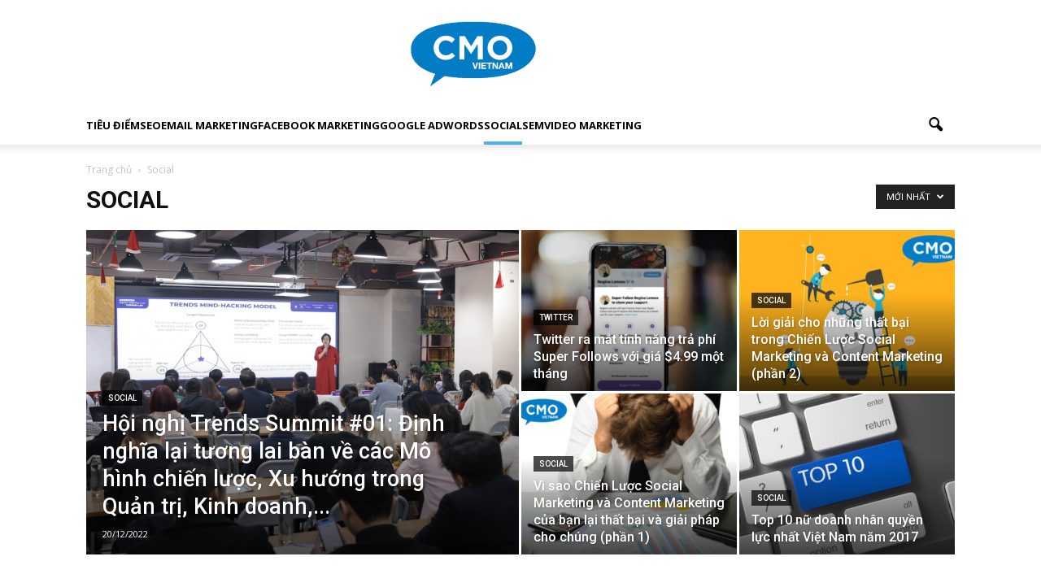

--- FILE ---
content_type: text/html; charset=UTF-8
request_url: https://cmovietnam.com/social/
body_size: 27734
content:
<!doctype html >
<!--[if IE 8]>    <html class="ie8" lang="en"> <![endif]-->
<!--[if IE 9]>    <html class="ie9" lang="en"> <![endif]-->
<!--[if gt IE 8]><!--> <html lang="vi" prefix="og: https://ogp.me/ns#"> <!--<![endif]-->
<head><script>(function(w,i,g){w[g]=w[g]||[];if(typeof w[g].push=='function')w[g].push(i)})
(window,'GTM-WGX4KLC','google_tags_first_party');</script><script>(function(w,d,s,l){w[l]=w[l]||[];(function(){w[l].push(arguments);})('set', 'developer_id.dYzg1YT', true);
		w[l].push({'gtm.start':new Date().getTime(),event:'gtm.js'});var f=d.getElementsByTagName(s)[0],
		j=d.createElement(s);j.async=true;j.src='/c5w2/';
		f.parentNode.insertBefore(j,f);
		})(window,document,'script','dataLayer');</script>
    <title>Social - CMO Vietnam - Tạp chí Marketing của CMO và Marketer</title>
<link data-rocket-preload as="style" href="https://fonts.googleapis.com/css?family=Open%20Sans%3A300italic%2C400%2C400italic%2C600%2C600italic%2C700%7CRoboto%3A300%2C400%2C400italic%2C500%2C500italic%2C700%2C900&#038;display=swap" rel="preload">
<link href="https://fonts.googleapis.com/css?family=Open%20Sans%3A300italic%2C400%2C400italic%2C600%2C600italic%2C700%7CRoboto%3A300%2C400%2C400italic%2C500%2C500italic%2C700%2C900&#038;display=swap" media="print" onload="this.media=&#039;all&#039;" rel="stylesheet">
<noscript><link rel="stylesheet" href="https://fonts.googleapis.com/css?family=Open%20Sans%3A300italic%2C400%2C400italic%2C600%2C600italic%2C700%7CRoboto%3A300%2C400%2C400italic%2C500%2C500italic%2C700%2C900&#038;display=swap"></noscript>
    <meta charset="UTF-8" />
    <meta name="viewport" content="width=device-width, initial-scale=1.0">
    <link rel="pingback" href="https://cmovietnam.com/xmlrpc.php" />
    	<style>img:is([sizes="auto" i], [sizes^="auto," i]) { contain-intrinsic-size: 3000px 1500px }</style>
	
<!-- Google Tag Manager for WordPress by gtm4wp.com -->
<script data-cfasync="false" data-pagespeed-no-defer>
	var gtm4wp_datalayer_name = "dataLayer";
	var dataLayer = dataLayer || [];
</script>
<!-- End Google Tag Manager for WordPress by gtm4wp.com --><link rel="icon" type="image/png" href="https://cmovietnam.com/wp-content/uploads/2017/05/favicon16.png">
<!-- Tối ưu hóa công cụ tìm kiếm bởi Rank Math - https://rankmath.com/ -->
<meta name="robots" content="follow, index, max-snippet:-1, max-video-preview:-1, max-image-preview:large"/>
<link rel="canonical" href="https://cmovietnam.com/social/" />
<meta property="og:locale" content="vi_VN" />
<meta property="og:type" content="article" />
<meta property="og:title" content="Social - CMO Vietnam - Tạp chí Marketing của CMO và Marketer" />
<meta property="og:url" content="https://cmovietnam.com/social/" />
<meta property="og:site_name" content="CMO Vietnam - Tạp chí Marketing của CMO và Marketer" />
<meta name="twitter:card" content="summary_large_image" />
<meta name="twitter:title" content="Social - CMO Vietnam - Tạp chí Marketing của CMO và Marketer" />
<script type="application/ld+json" class="rank-math-schema">{"@context":"https://schema.org","@graph":[{"@type":"Person","@id":"https://cmovietnam.com/#person","name":"CMOVietnam","image":{"@type":"ImageObject","@id":"https://cmovietnam.com/#logo","url":"http://cmovietnam.com/wp-content/uploads/2017/05/logo_v1.0_transperance_366x366.png","contentUrl":"http://cmovietnam.com/wp-content/uploads/2017/05/logo_v1.0_transperance_366x366.png","caption":"CMOVietnam","inLanguage":"vi","width":"366","height":"366"}},{"@type":"WebSite","@id":"https://cmovietnam.com/#website","url":"https://cmovietnam.com","name":"CMOVietnam","publisher":{"@id":"https://cmovietnam.com/#person"},"inLanguage":"vi"},{"@type":"CollectionPage","@id":"https://cmovietnam.com/social/#webpage","url":"https://cmovietnam.com/social/","name":"Social - CMO Vietnam - T\u1ea1p ch\u00ed Marketing c\u1ee7a CMO v\u00e0 Marketer","isPartOf":{"@id":"https://cmovietnam.com/#website"},"inLanguage":"vi"}]}</script>
<!-- /Plugin SEO WordPress Rank Math -->

<link rel='dns-prefetch' href='//secure.gravatar.com' />
<link rel='dns-prefetch' href='//stats.wp.com' />
<link rel='dns-prefetch' href='//fonts.googleapis.com' />
<link rel='dns-prefetch' href='//v0.wordpress.com' />
<link rel='dns-prefetch' href='//widgets.wp.com' />
<link rel='dns-prefetch' href='//s0.wp.com' />
<link rel='dns-prefetch' href='//0.gravatar.com' />
<link rel='dns-prefetch' href='//1.gravatar.com' />
<link rel='dns-prefetch' href='//2.gravatar.com' />
<link rel='dns-prefetch' href='//jetpack.wordpress.com' />
<link rel='dns-prefetch' href='//public-api.wordpress.com' />
<link rel='dns-prefetch' href='//www.googletagmanager.com' />
<link href='https://fonts.gstatic.com' crossorigin rel='preconnect' />
<link rel="alternate" type="application/rss+xml" title="Dòng thông tin CMO Vietnam - Tạp chí Marketing của CMO và Marketer &raquo;" href="https://cmovietnam.com/feed/" />
<link rel="alternate" type="application/rss+xml" title="CMO Vietnam - Tạp chí Marketing của CMO và Marketer &raquo; Dòng bình luận" href="https://cmovietnam.com/comments/feed/" />
<link rel="alternate" type="application/rss+xml" title="Dòng thông tin danh mục CMO Vietnam - Tạp chí Marketing của CMO và Marketer &raquo; Social" href="https://cmovietnam.com/social/feed/" />
<link rel='stylesheet' id='wp-block-library-css' href='https://cmovietnam.com/wp-includes/css/dist/block-library/style.min.css?ver=6.8.2' type='text/css' media='all' />
<style id='classic-theme-styles-inline-css' type='text/css'>
/*! This file is auto-generated */
.wp-block-button__link{color:#fff;background-color:#32373c;border-radius:9999px;box-shadow:none;text-decoration:none;padding:calc(.667em + 2px) calc(1.333em + 2px);font-size:1.125em}.wp-block-file__button{background:#32373c;color:#fff;text-decoration:none}
</style>
<link rel='stylesheet' id='mediaelement-css' href='https://cmovietnam.com/wp-includes/js/mediaelement/mediaelementplayer-legacy.min.css?ver=4.2.17' type='text/css' media='all' />
<link rel='stylesheet' id='wp-mediaelement-css' href='https://cmovietnam.com/wp-includes/js/mediaelement/wp-mediaelement.min.css?ver=6.8.2' type='text/css' media='all' />
<style id='jetpack-sharing-buttons-style-inline-css' type='text/css'>
.jetpack-sharing-buttons__services-list{display:flex;flex-direction:row;flex-wrap:wrap;gap:0;list-style-type:none;margin:5px;padding:0}.jetpack-sharing-buttons__services-list.has-small-icon-size{font-size:12px}.jetpack-sharing-buttons__services-list.has-normal-icon-size{font-size:16px}.jetpack-sharing-buttons__services-list.has-large-icon-size{font-size:24px}.jetpack-sharing-buttons__services-list.has-huge-icon-size{font-size:36px}@media print{.jetpack-sharing-buttons__services-list{display:none!important}}.editor-styles-wrapper .wp-block-jetpack-sharing-buttons{gap:0;padding-inline-start:0}ul.jetpack-sharing-buttons__services-list.has-background{padding:1.25em 2.375em}
</style>
<style id='global-styles-inline-css' type='text/css'>
:root{--wp--preset--aspect-ratio--square: 1;--wp--preset--aspect-ratio--4-3: 4/3;--wp--preset--aspect-ratio--3-4: 3/4;--wp--preset--aspect-ratio--3-2: 3/2;--wp--preset--aspect-ratio--2-3: 2/3;--wp--preset--aspect-ratio--16-9: 16/9;--wp--preset--aspect-ratio--9-16: 9/16;--wp--preset--color--black: #000000;--wp--preset--color--cyan-bluish-gray: #abb8c3;--wp--preset--color--white: #ffffff;--wp--preset--color--pale-pink: #f78da7;--wp--preset--color--vivid-red: #cf2e2e;--wp--preset--color--luminous-vivid-orange: #ff6900;--wp--preset--color--luminous-vivid-amber: #fcb900;--wp--preset--color--light-green-cyan: #7bdcb5;--wp--preset--color--vivid-green-cyan: #00d084;--wp--preset--color--pale-cyan-blue: #8ed1fc;--wp--preset--color--vivid-cyan-blue: #0693e3;--wp--preset--color--vivid-purple: #9b51e0;--wp--preset--gradient--vivid-cyan-blue-to-vivid-purple: linear-gradient(135deg,rgba(6,147,227,1) 0%,rgb(155,81,224) 100%);--wp--preset--gradient--light-green-cyan-to-vivid-green-cyan: linear-gradient(135deg,rgb(122,220,180) 0%,rgb(0,208,130) 100%);--wp--preset--gradient--luminous-vivid-amber-to-luminous-vivid-orange: linear-gradient(135deg,rgba(252,185,0,1) 0%,rgba(255,105,0,1) 100%);--wp--preset--gradient--luminous-vivid-orange-to-vivid-red: linear-gradient(135deg,rgba(255,105,0,1) 0%,rgb(207,46,46) 100%);--wp--preset--gradient--very-light-gray-to-cyan-bluish-gray: linear-gradient(135deg,rgb(238,238,238) 0%,rgb(169,184,195) 100%);--wp--preset--gradient--cool-to-warm-spectrum: linear-gradient(135deg,rgb(74,234,220) 0%,rgb(151,120,209) 20%,rgb(207,42,186) 40%,rgb(238,44,130) 60%,rgb(251,105,98) 80%,rgb(254,248,76) 100%);--wp--preset--gradient--blush-light-purple: linear-gradient(135deg,rgb(255,206,236) 0%,rgb(152,150,240) 100%);--wp--preset--gradient--blush-bordeaux: linear-gradient(135deg,rgb(254,205,165) 0%,rgb(254,45,45) 50%,rgb(107,0,62) 100%);--wp--preset--gradient--luminous-dusk: linear-gradient(135deg,rgb(255,203,112) 0%,rgb(199,81,192) 50%,rgb(65,88,208) 100%);--wp--preset--gradient--pale-ocean: linear-gradient(135deg,rgb(255,245,203) 0%,rgb(182,227,212) 50%,rgb(51,167,181) 100%);--wp--preset--gradient--electric-grass: linear-gradient(135deg,rgb(202,248,128) 0%,rgb(113,206,126) 100%);--wp--preset--gradient--midnight: linear-gradient(135deg,rgb(2,3,129) 0%,rgb(40,116,252) 100%);--wp--preset--font-size--small: 13px;--wp--preset--font-size--medium: 20px;--wp--preset--font-size--large: 36px;--wp--preset--font-size--x-large: 42px;--wp--preset--spacing--20: 0.44rem;--wp--preset--spacing--30: 0.67rem;--wp--preset--spacing--40: 1rem;--wp--preset--spacing--50: 1.5rem;--wp--preset--spacing--60: 2.25rem;--wp--preset--spacing--70: 3.38rem;--wp--preset--spacing--80: 5.06rem;--wp--preset--shadow--natural: 6px 6px 9px rgba(0, 0, 0, 0.2);--wp--preset--shadow--deep: 12px 12px 50px rgba(0, 0, 0, 0.4);--wp--preset--shadow--sharp: 6px 6px 0px rgba(0, 0, 0, 0.2);--wp--preset--shadow--outlined: 6px 6px 0px -3px rgba(255, 255, 255, 1), 6px 6px rgba(0, 0, 0, 1);--wp--preset--shadow--crisp: 6px 6px 0px rgba(0, 0, 0, 1);}:where(.is-layout-flex){gap: 0.5em;}:where(.is-layout-grid){gap: 0.5em;}body .is-layout-flex{display: flex;}.is-layout-flex{flex-wrap: wrap;align-items: center;}.is-layout-flex > :is(*, div){margin: 0;}body .is-layout-grid{display: grid;}.is-layout-grid > :is(*, div){margin: 0;}:where(.wp-block-columns.is-layout-flex){gap: 2em;}:where(.wp-block-columns.is-layout-grid){gap: 2em;}:where(.wp-block-post-template.is-layout-flex){gap: 1.25em;}:where(.wp-block-post-template.is-layout-grid){gap: 1.25em;}.has-black-color{color: var(--wp--preset--color--black) !important;}.has-cyan-bluish-gray-color{color: var(--wp--preset--color--cyan-bluish-gray) !important;}.has-white-color{color: var(--wp--preset--color--white) !important;}.has-pale-pink-color{color: var(--wp--preset--color--pale-pink) !important;}.has-vivid-red-color{color: var(--wp--preset--color--vivid-red) !important;}.has-luminous-vivid-orange-color{color: var(--wp--preset--color--luminous-vivid-orange) !important;}.has-luminous-vivid-amber-color{color: var(--wp--preset--color--luminous-vivid-amber) !important;}.has-light-green-cyan-color{color: var(--wp--preset--color--light-green-cyan) !important;}.has-vivid-green-cyan-color{color: var(--wp--preset--color--vivid-green-cyan) !important;}.has-pale-cyan-blue-color{color: var(--wp--preset--color--pale-cyan-blue) !important;}.has-vivid-cyan-blue-color{color: var(--wp--preset--color--vivid-cyan-blue) !important;}.has-vivid-purple-color{color: var(--wp--preset--color--vivid-purple) !important;}.has-black-background-color{background-color: var(--wp--preset--color--black) !important;}.has-cyan-bluish-gray-background-color{background-color: var(--wp--preset--color--cyan-bluish-gray) !important;}.has-white-background-color{background-color: var(--wp--preset--color--white) !important;}.has-pale-pink-background-color{background-color: var(--wp--preset--color--pale-pink) !important;}.has-vivid-red-background-color{background-color: var(--wp--preset--color--vivid-red) !important;}.has-luminous-vivid-orange-background-color{background-color: var(--wp--preset--color--luminous-vivid-orange) !important;}.has-luminous-vivid-amber-background-color{background-color: var(--wp--preset--color--luminous-vivid-amber) !important;}.has-light-green-cyan-background-color{background-color: var(--wp--preset--color--light-green-cyan) !important;}.has-vivid-green-cyan-background-color{background-color: var(--wp--preset--color--vivid-green-cyan) !important;}.has-pale-cyan-blue-background-color{background-color: var(--wp--preset--color--pale-cyan-blue) !important;}.has-vivid-cyan-blue-background-color{background-color: var(--wp--preset--color--vivid-cyan-blue) !important;}.has-vivid-purple-background-color{background-color: var(--wp--preset--color--vivid-purple) !important;}.has-black-border-color{border-color: var(--wp--preset--color--black) !important;}.has-cyan-bluish-gray-border-color{border-color: var(--wp--preset--color--cyan-bluish-gray) !important;}.has-white-border-color{border-color: var(--wp--preset--color--white) !important;}.has-pale-pink-border-color{border-color: var(--wp--preset--color--pale-pink) !important;}.has-vivid-red-border-color{border-color: var(--wp--preset--color--vivid-red) !important;}.has-luminous-vivid-orange-border-color{border-color: var(--wp--preset--color--luminous-vivid-orange) !important;}.has-luminous-vivid-amber-border-color{border-color: var(--wp--preset--color--luminous-vivid-amber) !important;}.has-light-green-cyan-border-color{border-color: var(--wp--preset--color--light-green-cyan) !important;}.has-vivid-green-cyan-border-color{border-color: var(--wp--preset--color--vivid-green-cyan) !important;}.has-pale-cyan-blue-border-color{border-color: var(--wp--preset--color--pale-cyan-blue) !important;}.has-vivid-cyan-blue-border-color{border-color: var(--wp--preset--color--vivid-cyan-blue) !important;}.has-vivid-purple-border-color{border-color: var(--wp--preset--color--vivid-purple) !important;}.has-vivid-cyan-blue-to-vivid-purple-gradient-background{background: var(--wp--preset--gradient--vivid-cyan-blue-to-vivid-purple) !important;}.has-light-green-cyan-to-vivid-green-cyan-gradient-background{background: var(--wp--preset--gradient--light-green-cyan-to-vivid-green-cyan) !important;}.has-luminous-vivid-amber-to-luminous-vivid-orange-gradient-background{background: var(--wp--preset--gradient--luminous-vivid-amber-to-luminous-vivid-orange) !important;}.has-luminous-vivid-orange-to-vivid-red-gradient-background{background: var(--wp--preset--gradient--luminous-vivid-orange-to-vivid-red) !important;}.has-very-light-gray-to-cyan-bluish-gray-gradient-background{background: var(--wp--preset--gradient--very-light-gray-to-cyan-bluish-gray) !important;}.has-cool-to-warm-spectrum-gradient-background{background: var(--wp--preset--gradient--cool-to-warm-spectrum) !important;}.has-blush-light-purple-gradient-background{background: var(--wp--preset--gradient--blush-light-purple) !important;}.has-blush-bordeaux-gradient-background{background: var(--wp--preset--gradient--blush-bordeaux) !important;}.has-luminous-dusk-gradient-background{background: var(--wp--preset--gradient--luminous-dusk) !important;}.has-pale-ocean-gradient-background{background: var(--wp--preset--gradient--pale-ocean) !important;}.has-electric-grass-gradient-background{background: var(--wp--preset--gradient--electric-grass) !important;}.has-midnight-gradient-background{background: var(--wp--preset--gradient--midnight) !important;}.has-small-font-size{font-size: var(--wp--preset--font-size--small) !important;}.has-medium-font-size{font-size: var(--wp--preset--font-size--medium) !important;}.has-large-font-size{font-size: var(--wp--preset--font-size--large) !important;}.has-x-large-font-size{font-size: var(--wp--preset--font-size--x-large) !important;}
:where(.wp-block-post-template.is-layout-flex){gap: 1.25em;}:where(.wp-block-post-template.is-layout-grid){gap: 1.25em;}
:where(.wp-block-columns.is-layout-flex){gap: 2em;}:where(.wp-block-columns.is-layout-grid){gap: 2em;}
:root :where(.wp-block-pullquote){font-size: 1.5em;line-height: 1.6;}
</style>
<link rel='stylesheet' id='crp-style-rounded-thumbs-css' href='https://cmovietnam.com/wp-content/plugins/contextual-related-posts/css/rounded-thumbs.min.css?ver=4.1.0' type='text/css' media='all' />
<style id='crp-style-rounded-thumbs-inline-css' type='text/css'>

			.crp_related.crp-rounded-thumbs a {
				width: 150px;
                height: 150px;
				text-decoration: none;
			}
			.crp_related.crp-rounded-thumbs img {
				max-width: 150px;
				margin: auto;
			}
			.crp_related.crp-rounded-thumbs .crp_title {
				width: 100%;
			}
			
</style>

<link data-minify="1" rel='stylesheet' id='jetpack_likes-css' href='https://cmovietnam.com/wp-content/cache/min/1/wp-content/plugins/jetpack/modules/likes/style.css?ver=1757605954' type='text/css' media='all' />
<link data-minify="1" rel='stylesheet' id='wp_review-style-css' href='https://cmovietnam.com/wp-content/cache/min/1/wp-content/plugins/wp-review/public/css/wp-review.css?ver=1757605954' type='text/css' media='all' />
<link data-minify="1" rel='stylesheet' id='js_composer_front-css' href='https://cmovietnam.com/wp-content/cache/min/1/wp-content/plugins/js_composer/assets/css/js_composer.min.css?ver=1757605954' type='text/css' media='all' />
<link data-minify="1" rel='stylesheet' id='td-theme-css' href='https://cmovietnam.com/wp-content/cache/min/1/wp-content/themes/Newspaper/style.css?ver=1757605954' type='text/css' media='all' />
<link data-minify="1" rel='stylesheet' id='td-theme-child-css' href='https://cmovietnam.com/wp-content/cache/min/1/wp-content/themes/Newspaper-child-1/style.css?ver=1757605954' type='text/css' media='all' />
<script type="text/javascript" src="https://cmovietnam.com/wp-content/plugins/foxtool/link/smooth-scroll.min.js?ver=1" id="smooth-scroll-js"></script>
<script type="text/javascript" src="https://cmovietnam.com/wp-includes/js/jquery/jquery.min.js?ver=3.7.1" id="jquery-core-js"></script>
<script type="text/javascript" src="https://cmovietnam.com/wp-includes/js/jquery/jquery-migrate.min.js?ver=3.4.1" id="jquery-migrate-js"></script>
<script data-minify="1" type="text/javascript" src="https://cmovietnam.com/wp-content/cache/min/1/wp-content/plugins/foxtool/link/index.js?ver=1757606364" id="index-ft-js"></script>
<link rel="https://api.w.org/" href="https://cmovietnam.com/wp-json/" /><link rel="alternate" title="JSON" type="application/json" href="https://cmovietnam.com/wp-json/wp/v2/categories/29" /><link rel="EditURI" type="application/rsd+xml" title="RSD" href="https://cmovietnam.com/xmlrpc.php?rsd" />
<meta name="generator" content="Site Kit by Google 1.161.0" />  <script data-minify="1" src="https://cmovietnam.com/wp-content/cache/min/1/sdks/web/v16/OneSignalSDK.page.js?ver=1757605954" defer></script>
  <script>
          window.OneSignalDeferred = window.OneSignalDeferred || [];
          OneSignalDeferred.push(async function(OneSignal) {
            await OneSignal.init({
              appId: "",
              serviceWorkerOverrideForTypical: true,
              path: "https://cmovietnam.com/wp-content/plugins/onesignal-free-web-push-notifications/sdk_files/",
              serviceWorkerParam: { scope: "/wp-content/plugins/onesignal-free-web-push-notifications/sdk_files/push/onesignal/" },
              serviceWorkerPath: "OneSignalSDKWorker.js",
            });
          });

          // Unregister the legacy OneSignal service worker to prevent scope conflicts
          navigator.serviceWorker.getRegistrations().then((registrations) => {
            // Iterate through all registered service workers
            registrations.forEach((registration) => {
              // Check the script URL to identify the specific service worker
              if (registration.active && registration.active.scriptURL.includes('OneSignalSDKWorker.js.php')) {
                // Unregister the service worker
                registration.unregister().then((success) => {
                  if (success) {
                    console.log('OneSignalSW: Successfully unregistered:', registration.active.scriptURL);
                  } else {
                    console.log('OneSignalSW: Failed to unregister:', registration.active.scriptURL);
                  }
                });
              }
            });
          }).catch((error) => {
            console.error('Error fetching service worker registrations:', error);
          });
        </script>
	<style>img#wpstats{display:none}</style>
		
<!-- Google Tag Manager for WordPress by gtm4wp.com -->
<!-- GTM Container placement set to footer -->
<script data-cfasync="false" data-pagespeed-no-defer>
	var dataLayer_content = {"pagePostType":"post","pagePostType2":"category-post","pageCategory":["uncategorized","social"]};
	dataLayer.push( dataLayer_content );
</script>
<script data-cfasync="false" data-pagespeed-no-defer>
(function(w,d,s,l,i){w[l]=w[l]||[];w[l].push({'gtm.start':
new Date().getTime(),event:'gtm.js'});var f=d.getElementsByTagName(s)[0],
j=d.createElement(s),dl=l!='dataLayer'?'&l='+l:'';j.async=true;j.src=
'//www.googletagmanager.com/gtm.js?id='+i+dl;f.parentNode.insertBefore(j,f);
})(window,document,'script','dataLayer','GTM-WGX4KLC');
</script>
<!-- End Google Tag Manager for WordPress by gtm4wp.com --><!--[if lt IE 9]><script src="https://html5shim.googlecode.com/svn/trunk/html5.js"></script><![endif]-->
    <meta name="generator" content="Powered by Visual Composer - drag and drop page builder for WordPress."/>
<!--[if lte IE 9]><link rel="stylesheet" type="text/css" href="https://cmovietnam.com/wp-content/plugins/js_composer/assets/css/vc_lte_ie9.min.css" media="screen"><![endif]--><style type="text/css">.broken_link, a.broken_link {
	text-decoration: line-through;
}</style><!-- Google Tag Manager - added by Repu Digital (http://repu.vn) -->
<script>(function(w,d,s,l,i){w[l]=w[l]||[];w[l].push({'gtm.start':
new Date().getTime(),event:'gtm.js'});var f=d.getElementsByTagName(s)[0],
j=d.createElement(s),dl=l!='dataLayer'?'&l='+l:'';j.async=true;j.src=
'https://www.googletagmanager.com/gtm.js?id='+i+dl;f.parentNode.insertBefore(j,f);
})(window,document,'script','dataLayer','GTM-WGX4KLC');</script>
<!-- End Google Tag Manager -->
<!-- JS generated by theme -->

<script>
    
    

	    var tdBlocksArray = []; //here we store all the items for the current page

	    //td_block class - each ajax block uses a object of this class for requests
	    function tdBlock() {
		    this.id = '';
		    this.block_type = 1; //block type id (1-234 etc)
		    this.atts = '';
		    this.td_column_number = '';
		    this.td_current_page = 1; //
		    this.post_count = 0; //from wp
		    this.found_posts = 0; //from wp
		    this.max_num_pages = 0; //from wp
		    this.td_filter_value = ''; //current live filter value
		    this.is_ajax_running = false;
		    this.td_user_action = ''; // load more or infinite loader (used by the animation)
		    this.header_color = '';
		    this.ajax_pagination_infinite_stop = ''; //show load more at page x
	    }


        // td_js_generator - mini detector
        (function(){
            var htmlTag = document.getElementsByTagName("html")[0];

            if ( navigator.userAgent.indexOf("MSIE 10.0") > -1 ) {
                htmlTag.className += ' ie10';
            }

            if ( !!navigator.userAgent.match(/Trident.*rv\:11\./) ) {
                htmlTag.className += ' ie11';
            }

            if ( /(iPad|iPhone|iPod)/g.test(navigator.userAgent) ) {
                htmlTag.className += ' td-md-is-ios';
            }

            var user_agent = navigator.userAgent.toLowerCase();
            if ( user_agent.indexOf("android") > -1 ) {
                htmlTag.className += ' td-md-is-android';
            }

            if ( -1 !== navigator.userAgent.indexOf('Mac OS X')  ) {
                htmlTag.className += ' td-md-is-os-x';
            }

            if ( /chrom(e|ium)/.test(navigator.userAgent.toLowerCase()) ) {
               htmlTag.className += ' td-md-is-chrome';
            }

            if ( -1 !== navigator.userAgent.indexOf('Firefox') ) {
                htmlTag.className += ' td-md-is-firefox';
            }

            if ( -1 !== navigator.userAgent.indexOf('Safari') && -1 === navigator.userAgent.indexOf('Chrome') ) {
                htmlTag.className += ' td-md-is-safari';
            }

            if( -1 !== navigator.userAgent.indexOf('IEMobile') ){
                htmlTag.className += ' td-md-is-iemobile';
            }

        })();




        var tdLocalCache = {};

        ( function () {
            "use strict";

            tdLocalCache = {
                data: {},
                remove: function (resource_id) {
                    delete tdLocalCache.data[resource_id];
                },
                exist: function (resource_id) {
                    return tdLocalCache.data.hasOwnProperty(resource_id) && tdLocalCache.data[resource_id] !== null;
                },
                get: function (resource_id) {
                    return tdLocalCache.data[resource_id];
                },
                set: function (resource_id, cachedData) {
                    tdLocalCache.remove(resource_id);
                    tdLocalCache.data[resource_id] = cachedData;
                }
            };
        })();

    
    
var td_viewport_interval_list=[{"limitBottom":767,"sidebarWidth":228},{"limitBottom":1018,"sidebarWidth":300},{"limitBottom":1140,"sidebarWidth":324}];
var td_animation_stack_effect="type0";
var tds_animation_stack=true;
var td_animation_stack_specific_selectors=".entry-thumb, img";
var td_animation_stack_general_selectors=".td-animation-stack img, .post img";
var td_ajax_url="https:\/\/cmovietnam.com\/wp-admin\/admin-ajax.php?td_theme_name=Newspaper&v=7.7";
var td_get_template_directory_uri="https:\/\/cmovietnam.com\/wp-content\/themes\/Newspaper";
var tds_snap_menu="smart_snap_always";
var tds_logo_on_sticky="show_header_logo";
var tds_header_style="9";
var td_please_wait="Vui l\u00f2ng \u0111\u1ee3i ...";
var td_email_user_pass_incorrect="Ng\u01b0\u1eddi d\u00f9ng ho\u1eb7c m\u1eadt kh\u1ea9u kh\u00f4ng ch\u00ednh x\u00e1c!";
var td_email_user_incorrect="Email ho\u1eb7c t\u00ean ng\u01b0\u1eddi d\u00f9ng sai!";
var td_email_incorrect="Email sai!";
var tds_more_articles_on_post_enable="";
var tds_more_articles_on_post_time_to_wait="";
var tds_more_articles_on_post_pages_distance_from_top=0;
var tds_theme_color_site_wide="#4db2ec";
var tds_smart_sidebar="enabled";
var tdThemeName="Newspaper";
var td_magnific_popup_translation_tPrev="Tr\u01b0\u1edbc (ph\u00edm m\u0169i t\u00ean tr\u00e1i)";
var td_magnific_popup_translation_tNext="Ti\u1ebfp theo (ph\u00edm m\u0169i t\u00ean ph\u1ea3i)";
var td_magnific_popup_translation_tCounter="%curr% of %total%";
var td_magnific_popup_translation_ajax_tError="The content from %url% could not be loaded.";
var td_magnific_popup_translation_image_tError="The image #%curr% could not be loaded.";
var td_ad_background_click_link="";
var td_ad_background_click_target="";
</script>


<!-- Header style compiled by theme -->

<style>
    
.block-title > span,
    .block-title > span > a,
    .block-title > a,
    .block-title > label,
    .widgettitle,
    .widgettitle:after,
    .td-trending-now-title,
    .td-trending-now-wrapper:hover .td-trending-now-title,
    .wpb_tabs li.ui-tabs-active a,
    .wpb_tabs li:hover a,
    .vc_tta-container .vc_tta-color-grey.vc_tta-tabs-position-top.vc_tta-style-classic .vc_tta-tabs-container .vc_tta-tab.vc_active > a,
    .vc_tta-container .vc_tta-color-grey.vc_tta-tabs-position-top.vc_tta-style-classic .vc_tta-tabs-container .vc_tta-tab:hover > a,
    .td_block_template_1 .td-related-title .td-cur-simple-item,
    .woocommerce .product .products h2,
    .td-subcat-filter .td-subcat-dropdown:hover .td-subcat-more,
    .td-weather-information:before,
    .td-weather-week:before,
    .td_block_exchange .td-exchange-header:before,
    .td-theme-wrap .td_block_template_3 .td-block-title > *,
    .td-theme-wrap .td_block_template_4 .td-block-title > *,
    .td-theme-wrap .td_block_template_7 .td-block-title > *,
    .td-theme-wrap .td_block_template_9 .td-block-title:after,
    .td-theme-wrap .td_block_template_10 .td-block-title::before,
    .td-theme-wrap .td_block_template_11 .td-block-title::before,
    .td-theme-wrap .td_block_template_11 .td-block-title::after,
    .td-theme-wrap .td_block_template_14 .td-block-title,
    .td-theme-wrap .td_block_template_15 .td-block-title:before,
    .td-theme-wrap .td_block_template_17 .td-block-title:before {
        background-color: #222222;
    }

    .woocommerce div.product .woocommerce-tabs ul.tabs li.active {
    	background-color: #222222 !important;
    }

    .block-title,
    .td_block_template_1 .td-related-title,
    .wpb_tabs .wpb_tabs_nav,
    .vc_tta-container .vc_tta-color-grey.vc_tta-tabs-position-top.vc_tta-style-classic .vc_tta-tabs-container,
    .woocommerce div.product .woocommerce-tabs ul.tabs:before,
    .td-theme-wrap .td_block_template_5 .td-block-title > *,
    .td-theme-wrap .td_block_template_17 .td-block-title,
    .td-theme-wrap .td_block_template_17 .td-block-title::before {
        border-color: #222222;
    }

    .td-theme-wrap .td_block_template_4 .td-block-title > *:before,
    .td-theme-wrap .td_block_template_17 .td-block-title::after {
        border-color: #222222 transparent transparent transparent;
    }

    
    .td-header-wrap .td-header-top-menu-full,
    .td-header-wrap .top-header-menu .sub-menu {
        background-color: #1e73be;
    }
    .td-header-style-8 .td-header-top-menu-full {
        background-color: transparent;
    }
    .td-header-style-8 .td-header-top-menu-full .td-header-top-menu {
        background-color: #1e73be;
        padding-left: 15px;
        padding-right: 15px;
    }

    .td-header-wrap .td-header-top-menu-full .td-header-top-menu,
    .td-header-wrap .td-header-top-menu-full {
        border-bottom: none;
    }


    
    .td-header-top-menu,
    .td-header-top-menu a,
    .td-header-wrap .td-header-top-menu-full .td-header-top-menu,
    .td-header-wrap .td-header-top-menu-full a,
    .td-header-style-8 .td-header-top-menu,
    .td-header-style-8 .td-header-top-menu a {
        color: #ffffff;
    }

    
    .td-post-content h1 {
        font-weight:bold;
	
    }
    
    .td-post-content h2 {
        font-weight:bold;
	
    }
    
    .td-post-content h3 {
        font-weight:bold;
	
    }
</style>

<link rel="icon" href="https://cmovietnam.com/wp-content/uploads/2022/12/logo-cmo-65x65.png" sizes="32x32" />
<link rel="icon" href="https://cmovietnam.com/wp-content/uploads/2022/12/logo-cmo.png" sizes="192x192" />
<link rel="apple-touch-icon" href="https://cmovietnam.com/wp-content/uploads/2022/12/logo-cmo.png" />
<meta name="msapplication-TileImage" content="https://cmovietnam.com/wp-content/uploads/2022/12/logo-cmo.png" />
<noscript><style type="text/css"> .wpb_animate_when_almost_visible { opacity: 1; }</style></noscript><noscript><style id="rocket-lazyload-nojs-css">.rll-youtube-player, [data-lazy-src]{display:none !important;}</style></noscript><meta name="generator" content="WP Rocket 3.19.4" data-wpr-features="wpr_minify_js wpr_lazyload_images wpr_minify_css wpr_preload_links wpr_desktop" /></head>

<body class="archive category category-social category-29 wp-theme-Newspaper wp-child-theme-Newspaper-child-1 global-block-template-1 td_category_template_1 td_category_top_posts_style_1 wpb-js-composer js-comp-ver-5.0.1 vc_responsive td-animation-stack-type0 td-full-layout" itemscope="itemscope" itemtype="https://schema.org/WebPage">
<!-- Google Tag Manager (noscript) - added by Repu Digital (http://repu.vn) -->
<noscript><iframe src="https://www.googletagmanager.com/ns.html?id=GTM-WGX4KLC"
height="0" width="0" style="display:none;visibility:hidden"></iframe></noscript>
<!-- End Google Tag Manager (noscript) -->

        <div data-rocket-location-hash="b0d7b1040950cfce2c6289a2a825ed10" class="td-scroll-up"><i class="td-icon-menu-up"></i></div>
    
    <div data-rocket-location-hash="cb86410f914e0ec8c2807201a7d37886" class="td-menu-background"></div>
<div data-rocket-location-hash="ca01a98f2c798d13db85edc46cb52e2b" id="td-mobile-nav">
    <div data-rocket-location-hash="470b20efebd18754c12f6761a9d60f94" class="td-mobile-container">
        <!-- mobile menu top section -->
        <div data-rocket-location-hash="72e7db7984f68705c5e61c9db7ff9627" class="td-menu-socials-wrap">
            <!-- socials -->
            <div class="td-menu-socials">
                
        <span class="td-social-icon-wrap">
            <a target="_blank" href="https://www.facebook.com/cmovietnam.vn" title="Facebook">
                <i class="td-icon-font td-icon-facebook"></i>
            </a>
        </span>            </div>
            <!-- close button -->
            <div class="td-mobile-close">
                <a href="#"><i class="td-icon-close-mobile"></i></a>
            </div>
        </div>

        <!-- login section -->
        
        <!-- menu section -->
        <div data-rocket-location-hash="be5e72521cf4b38df581e70142ea6c91" class="td-mobile-content">
            <div class="menu-td-demo-header-menu-container"><ul id="menu-td-demo-header-menu" class="td-mobile-main-menu"><li id="menu-item-1370" class="menu-item menu-item-type-taxonomy menu-item-object-category menu-item-has-children menu-item-first menu-item-1370"><a href="https://cmovietnam.com/tieu-diem/">Tiêu điểm<i class="td-icon-menu-right td-element-after"></i></a>
<ul class="sub-menu">
	<li id="menu-item-1374" class="menu-item menu-item-type-taxonomy menu-item-object-category menu-item-1374"><a href="https://cmovietnam.com/brand-updates/">Brand Updates</a></li>
	<li id="menu-item-1375" class="menu-item menu-item-type-taxonomy menu-item-object-category menu-item-1375"><a href="https://cmovietnam.com/agency-world/">Agency World</a></li>
	<li id="menu-item-1371" class="menu-item menu-item-type-taxonomy menu-item-object-category menu-item-1371"><a href="https://cmovietnam.com/quan-diem/">Quan điểm</a></li>
	<li id="menu-item-1376" class="menu-item menu-item-type-taxonomy menu-item-object-category menu-item-1376"><a href="https://cmovietnam.com/kien-thuc/">Kiến thức</a></li>
	<li id="menu-item-1372" class="menu-item menu-item-type-taxonomy menu-item-object-category menu-item-1372"><a href="https://cmovietnam.com/nghien-cuu-thi-truong/">Nghiên cứu thị trường</a></li>
	<li id="menu-item-1373" class="menu-item menu-item-type-taxonomy menu-item-object-category menu-item-1373"><a href="https://cmovietnam.com/brand-strategy/">Brand Strategy</a></li>
</ul>
</li>
<li id="menu-item-153" class="menu-item menu-item-type-taxonomy menu-item-object-category menu-item-has-children menu-item-153"><a href="https://cmovietnam.com/seo/">SEO<i class="td-icon-menu-right td-element-after"></i></a>
<ul class="sub-menu">
	<li id="menu-item-0" class="menu-item-0"><a href="https://cmovietnam.com/seo/hoc-seo/">Học SEO</a></li>
	<li class="menu-item-0"><a href="https://cmovietnam.com/seo/seo-onpage/">SEO onpage</a></li>
	<li class="menu-item-0"><a href="https://cmovietnam.com/seo/thu-thuat-seo/">Thủ thuật SEO</a></li>
</ul>
</li>
<li id="menu-item-154" class="menu-item menu-item-type-taxonomy menu-item-object-category menu-item-has-children menu-item-154"><a href="https://cmovietnam.com/email-marketing/">Email marketing<i class="td-icon-menu-right td-element-after"></i></a>
<ul class="sub-menu">
	<li class="menu-item-0"><a href="https://cmovietnam.com/email-marketing/cach-lam-email-marketing/">Cách làm Email marketing</a></li>
</ul>
</li>
<li id="menu-item-155" class="menu-item menu-item-type-taxonomy menu-item-object-category menu-item-has-children menu-item-155"><a href="https://cmovietnam.com/facebook-marketing/">Facebook Marketing<i class="td-icon-menu-right td-element-after"></i></a>
<ul class="sub-menu">
	<li class="menu-item-0"><a href="https://cmovietnam.com/facebook-marketing/hoc-facebook-marketing/">Học Facebook marketing</a></li>
	<li class="menu-item-0"><a href="https://cmovietnam.com/facebook-marketing/tu-van-fb/">Tư vấn</a></li>
</ul>
</li>
<li id="menu-item-156" class="menu-item menu-item-type-taxonomy menu-item-object-category menu-item-has-children menu-item-156"><a href="https://cmovietnam.com/google-adwords/">Google Adwords<i class="td-icon-menu-right td-element-after"></i></a>
<ul class="sub-menu">
	<li class="menu-item-0"><a href="https://cmovietnam.com/google-adwords/tu-van-google-adwords/">Tư vấn</a></li>
</ul>
</li>
<li id="menu-item-159" class="menu-item menu-item-type-taxonomy menu-item-object-category current-menu-item menu-item-has-children menu-item-159"><a href="https://cmovietnam.com/social/">Social<i class="td-icon-menu-right td-element-after"></i></a>
<ul class="sub-menu">
	<li class="menu-item-0"><a href="https://cmovietnam.com/social/facebook/">Facebook</a></li>
	<li class="menu-item-0"><a href="https://cmovietnam.com/social/google/">Google +</a></li>
	<li class="menu-item-0"><a href="https://cmovietnam.com/social/linkdin/">Linkdin</a></li>
	<li class="menu-item-0"><a href="https://cmovietnam.com/social/pinterest/">PINTEREST</a></li>
	<li class="menu-item-0"><a href="https://cmovietnam.com/social/tumblr/">Tumblr</a></li>
	<li class="menu-item-0"><a href="https://cmovietnam.com/social/twitter/">Twitter</a></li>
</ul>
</li>
<li id="menu-item-158" class="menu-item menu-item-type-taxonomy menu-item-object-category menu-item-158"><a href="https://cmovietnam.com/sem/">SEM</a></li>
<li id="menu-item-160" class="menu-item menu-item-type-taxonomy menu-item-object-category menu-item-has-children menu-item-160"><a href="https://cmovietnam.com/video-marketing/">Video marketing<i class="td-icon-menu-right td-element-after"></i></a>
<ul class="sub-menu">
	<li class="menu-item-0"><a href="https://cmovietnam.com/video-marketing/quang-cao-tiktok-ads/">Quảng cáo Tiktok Ads</a></li>
</ul>
</li>
</ul></div>        </div>
    </div>

    <!-- register/login section -->
    </div>    <div data-rocket-location-hash="a90103adb44f1171dfa0e1bc7fbd3828" class="td-search-background"></div>
<div data-rocket-location-hash="ff635aeb37509b6b3b56342bd1004556" class="td-search-wrap-mob">
	<div data-rocket-location-hash="1deddc558b3e46901a58e893d2909b59" class="td-drop-down-search" aria-labelledby="td-header-search-button">
		<form method="get" class="td-search-form" action="https://cmovietnam.com/">
			<!-- close button -->
			<div class="td-search-close">
				<a href="#"><i class="td-icon-close-mobile"></i></a>
			</div>
			<div role="search" class="td-search-input">
				<span>Tìm kiếm</span>
				<input id="td-header-search-mob" type="text" value="" name="s" autocomplete="off" />
			</div>
		</form>
		<div data-rocket-location-hash="18034f462cbae0ba86f77a5f5d211e66" id="td-aj-search-mob"></div>
	</div>
</div>    
    
    <div data-rocket-location-hash="86000d7c6b09622559a470b949d6e6af" id="td-outer-wrap" class="td-theme-wrap">
    
        <!--
Header style 9
-->

<div data-rocket-location-hash="2a9942eec62c29aef400c67c80cb3d84" class="td-header-wrap td-header-style-9">

    <div data-rocket-location-hash="6c48711bfef093db5ee0fc1d04a75874" class="td-header-top-menu-full">
        <div class="td-container td-header-row td-header-top-menu">
            <!-- LOGIN MODAL -->
        </div>
    </div>

    <div data-rocket-location-hash="5103ed543da60d85979ceedbcc5100c6" class="td-banner-wrap-full td-logo-wrap-full td-logo-mobile-loaded">
        <div class="td-header-sp-logo">
            		<a class="td-main-logo" href="https://cmovietnam.com/">
			<img class="td-retina-data"  data-retina="https://cmovietnam.com/wp-content/uploads/2017/05/logo_v1.0_rectangle_544x180.png" src="data:image/svg+xml,%3Csvg%20xmlns='http://www.w3.org/2000/svg'%20viewBox='0%200%200%200'%3E%3C/svg%3E" alt="cmovietnam logo" title="CMO Việt Nam - Cộng đồng Giám đốc Marketing Việt Nam" data-lazy-src="https://cmovietnam.com/wp-content/uploads/2017/05/logo_v1.0_rectangle_272x90.png"/><noscript><img class="td-retina-data"  data-retina="https://cmovietnam.com/wp-content/uploads/2017/05/logo_v1.0_rectangle_544x180.png" src="https://cmovietnam.com/wp-content/uploads/2017/05/logo_v1.0_rectangle_272x90.png" alt="cmovietnam logo" title="CMO Việt Nam - Cộng đồng Giám đốc Marketing Việt Nam"/></noscript>
			<span class="td-visual-hidden">CMO Vietnam &#8211; Tạp chí Marketing của CMO và Marketer</span>
		</a>
	        </div>
    </div>

    <div data-rocket-location-hash="d951d67cc9fc35ae89716bf257ca67aa" class="td-header-menu-wrap-full">
        <div class="td-header-menu-wrap td-header-gradient">
            <div class="td-container td-header-row td-header-main-menu">
                <div id="td-header-menu" role="navigation">
    <div id="td-top-mobile-toggle"><a href="#"><i class="td-icon-font td-icon-mobile"></i></a></div>
    <div class="td-main-menu-logo td-logo-in-header">
        		<a class="td-mobile-logo td-sticky-header" href="https://cmovietnam.com/">
			<img class="td-retina-data" data-retina="https://cmovietnam.com/wp-content/uploads/2017/05/logo_v1.0_mobile-retina.png" src="data:image/svg+xml,%3Csvg%20xmlns='http://www.w3.org/2000/svg'%20viewBox='0%200%200%200'%3E%3C/svg%3E" alt="cmovietnam logo" title="CMO Việt Nam - Cộng đồng Giám đốc Marketing Việt Nam" data-lazy-src="https://cmovietnam.com/wp-content/uploads/2017/05/logo_v1.0_rectangle_272x90.png"/><noscript><img class="td-retina-data" data-retina="https://cmovietnam.com/wp-content/uploads/2017/05/logo_v1.0_mobile-retina.png" src="https://cmovietnam.com/wp-content/uploads/2017/05/logo_v1.0_rectangle_272x90.png" alt="cmovietnam logo" title="CMO Việt Nam - Cộng đồng Giám đốc Marketing Việt Nam"/></noscript>
		</a>
			<a class="td-header-logo td-sticky-header" href="https://cmovietnam.com/">
			<img class="td-retina-data" data-retina="https://cmovietnam.com/wp-content/uploads/2017/05/logo_v1.0_rectangle_544x180.png" src="data:image/svg+xml,%3Csvg%20xmlns='http://www.w3.org/2000/svg'%20viewBox='0%200%200%200'%3E%3C/svg%3E" alt="cmovietnam logo" title="CMO Việt Nam - Cộng đồng Giám đốc Marketing Việt Nam" data-lazy-src="https://cmovietnam.com/wp-content/uploads/2017/05/logo_v1.0_rectangle_272x90.png"/><noscript><img class="td-retina-data" data-retina="https://cmovietnam.com/wp-content/uploads/2017/05/logo_v1.0_rectangle_544x180.png" src="https://cmovietnam.com/wp-content/uploads/2017/05/logo_v1.0_rectangle_272x90.png" alt="cmovietnam logo" title="CMO Việt Nam - Cộng đồng Giám đốc Marketing Việt Nam"/></noscript>
		</a>
	    </div>
    <div class="menu-td-demo-header-menu-container"><ul id="menu-td-demo-header-menu-1" class="sf-menu"><li class="menu-item menu-item-type-taxonomy menu-item-object-category menu-item-has-children menu-item-first td-menu-item td-normal-menu menu-item-1370"><a href="https://cmovietnam.com/tieu-diem/">Tiêu điểm</a>
<ul class="sub-menu">
	<li class="menu-item menu-item-type-taxonomy menu-item-object-category td-menu-item td-normal-menu menu-item-1374"><a href="https://cmovietnam.com/brand-updates/">Brand Updates</a></li>
	<li class="menu-item menu-item-type-taxonomy menu-item-object-category td-menu-item td-normal-menu menu-item-1375"><a href="https://cmovietnam.com/agency-world/">Agency World</a></li>
	<li class="menu-item menu-item-type-taxonomy menu-item-object-category td-menu-item td-normal-menu menu-item-1371"><a href="https://cmovietnam.com/quan-diem/">Quan điểm</a></li>
	<li class="menu-item menu-item-type-taxonomy menu-item-object-category td-menu-item td-normal-menu menu-item-1376"><a href="https://cmovietnam.com/kien-thuc/">Kiến thức</a></li>
	<li class="menu-item menu-item-type-taxonomy menu-item-object-category td-menu-item td-normal-menu menu-item-1372"><a href="https://cmovietnam.com/nghien-cuu-thi-truong/">Nghiên cứu thị trường</a></li>
	<li class="menu-item menu-item-type-taxonomy menu-item-object-category td-menu-item td-normal-menu menu-item-1373"><a href="https://cmovietnam.com/brand-strategy/">Brand Strategy</a></li>
</ul>
</li>
<li class="menu-item menu-item-type-taxonomy menu-item-object-category td-menu-item td-mega-menu menu-item-153"><a href="https://cmovietnam.com/seo/">SEO</a>
<ul class="sub-menu">
	<li class="menu-item-0"><div class="td-container-border"><div class="td-mega-grid"><div class="td_block_wrap td_block_mega_menu td_uid_1_696e60bea079f_rand td_with_ajax_pagination td-pb-border-top td_block_template_1"  data-td-block-uid="td_uid_1_696e60bea079f" ><script>var block_td_uid_1_696e60bea079f = new tdBlock();
block_td_uid_1_696e60bea079f.id = "td_uid_1_696e60bea079f";
block_td_uid_1_696e60bea079f.atts = '{"limit":4,"sort":"","post_ids":"","tag_slug":"","autors_id":"","installed_post_types":"","category_id":"6","category_ids":"","custom_title":"","custom_url":"","show_child_cat":30,"sub_cat_ajax":"","ajax_pagination":"next_prev","header_color":"","header_text_color":"","ajax_pagination_infinite_stop":"","td_column_number":3,"td_ajax_preloading":"","td_ajax_filter_type":"td_category_ids_filter","td_ajax_filter_ids":"","td_filter_default_txt":"T\u1ea5t c\u1ea3","color_preset":"","border_top":"","class":"td_uid_1_696e60bea079f_rand","el_class":"","offset":"","css":"","tdc_css":"","tdc_css_class":"td_uid_1_696e60bea079f_rand","live_filter":"","live_filter_cur_post_id":"","live_filter_cur_post_author":"","block_template_id":""}';
block_td_uid_1_696e60bea079f.td_column_number = "3";
block_td_uid_1_696e60bea079f.block_type = "td_block_mega_menu";
block_td_uid_1_696e60bea079f.post_count = "4";
block_td_uid_1_696e60bea079f.found_posts = "6";
block_td_uid_1_696e60bea079f.header_color = "";
block_td_uid_1_696e60bea079f.ajax_pagination_infinite_stop = "";
block_td_uid_1_696e60bea079f.max_num_pages = "2";
tdBlocksArray.push(block_td_uid_1_696e60bea079f);
</script><div class="td_mega_menu_sub_cats"><div class="block-mega-child-cats"><a class="cur-sub-cat mega-menu-sub-cat-td_uid_1_696e60bea079f" id="td_uid_2_696e60bea14d0" data-td_block_id="td_uid_1_696e60bea079f" data-td_filter_value="" href="https://cmovietnam.com/seo/">Tất cả</a><a class="mega-menu-sub-cat-td_uid_1_696e60bea079f"  id="td_uid_3_696e60bea151e" data-td_block_id="td_uid_1_696e60bea079f" data-td_filter_value="8" href="https://cmovietnam.com/seo/hoc-seo/">Học SEO</a><a class="mega-menu-sub-cat-td_uid_1_696e60bea079f"  id="td_uid_4_696e60bea1552" data-td_block_id="td_uid_1_696e60bea079f" data-td_filter_value="10" href="https://cmovietnam.com/seo/seo-onpage/">SEO onpage</a><a class="mega-menu-sub-cat-td_uid_1_696e60bea079f"  id="td_uid_5_696e60bea157f" data-td_block_id="td_uid_1_696e60bea079f" data-td_filter_value="19" href="https://cmovietnam.com/seo/thu-thuat-seo/">Thủ thuật SEO</a></div></div><div id=td_uid_1_696e60bea079f class="td_block_inner"><div class="td-mega-row"><div class="td-mega-span">
        <div class="td_module_mega_menu td_mod_mega_menu">
            <div class="td-module-image">
                <div class="td-module-thumb"><a href="https://cmovietnam.com/seo-2020-tat-tan-tat-cac-loi-ky-thuat-can-fix-neu-ban-muon-website-len-top/" rel="bookmark" title="SEO 2020 &#8211; Tất tần tật các lỗi kỹ thuật cần Fix nếu bạn muốn Website lên Top"><img width="218" height="150" class="entry-thumb" src="data:image/svg+xml,%3Csvg%20xmlns='http://www.w3.org/2000/svg'%20viewBox='0%200%20218%20150'%3E%3C/svg%3E" data-lazy-srcset="https://cmovietnam.com/wp-content/uploads/2020/06/img_4692-218x150.jpg 218w, https://cmovietnam.com/wp-content/uploads/2020/06/img_4692-100x70.jpg 100w" data-lazy-sizes="(max-width: 218px) 100vw, 218px" alt="" title="SEO 2020 &#8211; Tất tần tật các lỗi kỹ thuật cần Fix nếu bạn muốn Website lên Top" data-lazy-src="https://cmovietnam.com/wp-content/uploads/2020/06/img_4692-218x150.jpg"/><noscript><img width="218" height="150" class="entry-thumb" src="https://cmovietnam.com/wp-content/uploads/2020/06/img_4692-218x150.jpg" srcset="https://cmovietnam.com/wp-content/uploads/2020/06/img_4692-218x150.jpg 218w, https://cmovietnam.com/wp-content/uploads/2020/06/img_4692-100x70.jpg 100w" sizes="(max-width: 218px) 100vw, 218px" alt="" title="SEO 2020 &#8211; Tất tần tật các lỗi kỹ thuật cần Fix nếu bạn muốn Website lên Top"/></noscript></a></div>                <a href="https://cmovietnam.com/seo/" class="td-post-category">SEO</a>            </div>

            <div class="item-details">
                <h3 class="entry-title td-module-title"><a href="https://cmovietnam.com/seo-2020-tat-tan-tat-cac-loi-ky-thuat-can-fix-neu-ban-muon-website-len-top/" rel="bookmark" title="SEO 2020 &#8211; Tất tần tật các lỗi kỹ thuật cần Fix nếu bạn muốn Website lên Top">SEO 2020 &#8211; Tất tần tật các lỗi kỹ thuật cần&#8230;</a></h3>            </div>
        </div>
        </div><div class="td-mega-span">
        <div class="td_module_mega_menu td_mod_mega_menu">
            <div class="td-module-image">
                <div class="td-module-thumb"><a href="https://cmovietnam.com/seo-thuat-toan-google-t5-2020-bi-mat-seo-tu-phan-tich-400-website/" rel="bookmark" title="SEO &#8211; Thuật toán Google T5/2020: bí mật SEO từ phân tích 400 website"><img width="218" height="150" class="entry-thumb" src="data:image/svg+xml,%3Csvg%20xmlns='http://www.w3.org/2000/svg'%20viewBox='0%200%20218%20150'%3E%3C/svg%3E" data-lazy-srcset="https://cmovietnam.com/wp-content/uploads/2020/06/img_4574-218x150.jpg 218w, https://cmovietnam.com/wp-content/uploads/2020/06/img_4574-100x70.jpg 100w" data-lazy-sizes="(max-width: 218px) 100vw, 218px" alt="" title="SEO &#8211; Thuật toán Google T5/2020: bí mật SEO từ phân tích 400 website" data-lazy-src="https://cmovietnam.com/wp-content/uploads/2020/06/img_4574-218x150.jpg"/><noscript><img width="218" height="150" class="entry-thumb" src="https://cmovietnam.com/wp-content/uploads/2020/06/img_4574-218x150.jpg" srcset="https://cmovietnam.com/wp-content/uploads/2020/06/img_4574-218x150.jpg 218w, https://cmovietnam.com/wp-content/uploads/2020/06/img_4574-100x70.jpg 100w" sizes="(max-width: 218px) 100vw, 218px" alt="" title="SEO &#8211; Thuật toán Google T5/2020: bí mật SEO từ phân tích 400 website"/></noscript></a></div>                <a href="https://cmovietnam.com/sem/" class="td-post-category">SEM</a>            </div>

            <div class="item-details">
                <h3 class="entry-title td-module-title"><a href="https://cmovietnam.com/seo-thuat-toan-google-t5-2020-bi-mat-seo-tu-phan-tich-400-website/" rel="bookmark" title="SEO &#8211; Thuật toán Google T5/2020: bí mật SEO từ phân tích 400 website">SEO &#8211; Thuật toán Google T5/2020: bí mật SEO từ phân&#8230;</a></h3>            </div>
        </div>
        </div><div class="td-mega-span">
        <div class="td_module_mega_menu td_mod_mega_menu">
            <div class="td-module-image">
                <div class="td-module-thumb"><a href="https://cmovietnam.com/seo-tong-lucc/" rel="bookmark" title="SEO tổng lực: Quy trình triển khai kết hợp SEO và SALES đê ra đơn liền"><img width="218" height="150" class="entry-thumb" src="data:image/svg+xml,%3Csvg%20xmlns='http://www.w3.org/2000/svg'%20viewBox='0%200%20218%20150'%3E%3C/svg%3E" data-lazy-srcset="https://cmovietnam.com/wp-content/uploads/2019/12/img_2069-218x150.jpg 218w, https://cmovietnam.com/wp-content/uploads/2019/12/img_2069-300x208.jpg 300w, https://cmovietnam.com/wp-content/uploads/2019/12/img_2069-768x531.jpg 768w, https://cmovietnam.com/wp-content/uploads/2019/12/img_2069-100x70.jpg 100w, https://cmovietnam.com/wp-content/uploads/2019/12/img_2069-696x481.jpg 696w, https://cmovietnam.com/wp-content/uploads/2019/12/img_2069-607x420.jpg 607w, https://cmovietnam.com/wp-content/uploads/2019/12/img_2069.jpg 960w" data-lazy-sizes="(max-width: 218px) 100vw, 218px" alt="" title="SEO tổng lực: Quy trình triển khai kết hợp SEO và SALES đê ra đơn liền" data-lazy-src="https://cmovietnam.com/wp-content/uploads/2019/12/img_2069-218x150.jpg"/><noscript><img width="218" height="150" class="entry-thumb" src="https://cmovietnam.com/wp-content/uploads/2019/12/img_2069-218x150.jpg" srcset="https://cmovietnam.com/wp-content/uploads/2019/12/img_2069-218x150.jpg 218w, https://cmovietnam.com/wp-content/uploads/2019/12/img_2069-300x208.jpg 300w, https://cmovietnam.com/wp-content/uploads/2019/12/img_2069-768x531.jpg 768w, https://cmovietnam.com/wp-content/uploads/2019/12/img_2069-100x70.jpg 100w, https://cmovietnam.com/wp-content/uploads/2019/12/img_2069-696x481.jpg 696w, https://cmovietnam.com/wp-content/uploads/2019/12/img_2069-607x420.jpg 607w, https://cmovietnam.com/wp-content/uploads/2019/12/img_2069.jpg 960w" sizes="(max-width: 218px) 100vw, 218px" alt="" title="SEO tổng lực: Quy trình triển khai kết hợp SEO và SALES đê ra đơn liền"/></noscript></a></div>                <a href="https://cmovietnam.com/seo/hoc-seo/" class="td-post-category">Học SEO</a>            </div>

            <div class="item-details">
                <h3 class="entry-title td-module-title"><a href="https://cmovietnam.com/seo-tong-lucc/" rel="bookmark" title="SEO tổng lực: Quy trình triển khai kết hợp SEO và SALES đê ra đơn liền">SEO tổng lực: Quy trình triển khai kết hợp SEO và&#8230;</a></h3>            </div>
        </div>
        </div><div class="td-mega-span">
        <div class="td_module_mega_menu td_mod_mega_menu">
            <div class="td-module-image">
                <div class="td-module-thumb"><a href="https://cmovietnam.com/danh-gia-website-doi-thu-tu-a-z/" rel="bookmark" title="Đánh giá website đối thủ từ A-Z"><img width="218" height="150" class="entry-thumb" src="data:image/svg+xml,%3Csvg%20xmlns='http://www.w3.org/2000/svg'%20viewBox='0%200%20218%20150'%3E%3C/svg%3E" data-lazy-srcset="https://cmovietnam.com/wp-content/uploads/2017/04/phan-tich-backlinks-218x150.png 218w, https://cmovietnam.com/wp-content/uploads/2017/04/phan-tich-backlinks-100x70.png 100w" data-lazy-sizes="(max-width: 218px) 100vw, 218px" alt="phân tích backlinks" title="Đánh giá website đối thủ từ A-Z" data-lazy-src="https://cmovietnam.com/wp-content/uploads/2017/04/phan-tich-backlinks-218x150.png"/><noscript><img width="218" height="150" class="entry-thumb" src="https://cmovietnam.com/wp-content/uploads/2017/04/phan-tich-backlinks-218x150.png" srcset="https://cmovietnam.com/wp-content/uploads/2017/04/phan-tich-backlinks-218x150.png 218w, https://cmovietnam.com/wp-content/uploads/2017/04/phan-tich-backlinks-100x70.png 100w" sizes="(max-width: 218px) 100vw, 218px" alt="phân tích backlinks" title="Đánh giá website đối thủ từ A-Z"/></noscript></a></div>                <a href="https://cmovietnam.com/seo/" class="td-post-category">SEO</a>            </div>

            <div class="item-details">
                <h3 class="entry-title td-module-title"><a href="https://cmovietnam.com/danh-gia-website-doi-thu-tu-a-z/" rel="bookmark" title="Đánh giá website đối thủ từ A-Z">Đánh giá website đối thủ từ A-Z</a></h3>            </div>
        </div>
        </div></div></div><div class="td-next-prev-wrap"><a href="#" class="td-ajax-prev-page ajax-page-disabled" id="prev-page-td_uid_1_696e60bea079f" data-td_block_id="td_uid_1_696e60bea079f"><i class="td-icon-font td-icon-menu-left"></i></a><a href="#"  class="td-ajax-next-page" id="next-page-td_uid_1_696e60bea079f" data-td_block_id="td_uid_1_696e60bea079f"><i class="td-icon-font td-icon-menu-right"></i></a></div><div class="clearfix"></div></div> <!-- ./block1 --></div></div></li>
</ul>
</li>
<li class="menu-item menu-item-type-taxonomy menu-item-object-category td-menu-item td-mega-menu menu-item-154"><a href="https://cmovietnam.com/email-marketing/">Email marketing</a>
<ul class="sub-menu">
	<li class="menu-item-0"><div class="td-container-border"><div class="td-mega-grid"><div class="td_block_wrap td_block_mega_menu td_uid_6_696e60bea2f95_rand td_with_ajax_pagination td-pb-border-top td_block_template_1"  data-td-block-uid="td_uid_6_696e60bea2f95" ><script>var block_td_uid_6_696e60bea2f95 = new tdBlock();
block_td_uid_6_696e60bea2f95.id = "td_uid_6_696e60bea2f95";
block_td_uid_6_696e60bea2f95.atts = '{"limit":4,"sort":"","post_ids":"","tag_slug":"","autors_id":"","installed_post_types":"","category_id":"12","category_ids":"","custom_title":"","custom_url":"","show_child_cat":30,"sub_cat_ajax":"","ajax_pagination":"next_prev","header_color":"","header_text_color":"","ajax_pagination_infinite_stop":"","td_column_number":3,"td_ajax_preloading":"","td_ajax_filter_type":"td_category_ids_filter","td_ajax_filter_ids":"","td_filter_default_txt":"T\u1ea5t c\u1ea3","color_preset":"","border_top":"","class":"td_uid_6_696e60bea2f95_rand","el_class":"","offset":"","css":"","tdc_css":"","tdc_css_class":"td_uid_6_696e60bea2f95_rand","live_filter":"","live_filter_cur_post_id":"","live_filter_cur_post_author":"","block_template_id":""}';
block_td_uid_6_696e60bea2f95.td_column_number = "3";
block_td_uid_6_696e60bea2f95.block_type = "td_block_mega_menu";
block_td_uid_6_696e60bea2f95.post_count = "4";
block_td_uid_6_696e60bea2f95.found_posts = "4";
block_td_uid_6_696e60bea2f95.header_color = "";
block_td_uid_6_696e60bea2f95.ajax_pagination_infinite_stop = "";
block_td_uid_6_696e60bea2f95.max_num_pages = "1";
tdBlocksArray.push(block_td_uid_6_696e60bea2f95);
</script><div class="td_mega_menu_sub_cats"><div class="block-mega-child-cats"><a class="cur-sub-cat mega-menu-sub-cat-td_uid_6_696e60bea2f95" id="td_uid_7_696e60bea3927" data-td_block_id="td_uid_6_696e60bea2f95" data-td_filter_value="" href="https://cmovietnam.com/email-marketing/">Tất cả</a><a class="mega-menu-sub-cat-td_uid_6_696e60bea2f95"  id="td_uid_8_696e60bea3972" data-td_block_id="td_uid_6_696e60bea2f95" data-td_filter_value="14" href="https://cmovietnam.com/email-marketing/cach-lam-email-marketing/">Cách làm Email marketing</a></div></div><div id=td_uid_6_696e60bea2f95 class="td_block_inner"><div class="td-mega-row"><div class="td-mega-span">
        <div class="td_module_mega_menu td_mod_mega_menu">
            <div class="td-module-image">
                <div class="td-module-thumb"><a href="https://cmovietnam.com/getresponse-lua-chon-repu-digital-lam-doi-tac-chien-luoc-dai-dien-tai-viet-nam/" rel="bookmark" title="GetResponse lựa chọn Repu Digital làm đối tác chiến lược, đại diện tại Việt Nam"><img width="218" height="150" class="entry-thumb" src="data:image/svg+xml,%3Csvg%20xmlns='http://www.w3.org/2000/svg'%20viewBox='0%200%20218%20150'%3E%3C/svg%3E" data-lazy-srcset="https://cmovietnam.com/wp-content/uploads/2022/11/GetResponse-lua-chon-Repu-Digital-lam-doi-tac-chien-luoc-dai-dien-tai-Viet-Nam-218x150.png 218w, https://cmovietnam.com/wp-content/uploads/2022/11/GetResponse-lua-chon-Repu-Digital-lam-doi-tac-chien-luoc-dai-dien-tai-Viet-Nam-100x70.png 100w" data-lazy-sizes="(max-width: 218px) 100vw, 218px" alt="GetResponse lựa chọn Repu Digital làm đối tác chiến lược, đại diện tại Việt Nam" title="GetResponse lựa chọn Repu Digital làm đối tác chiến lược, đại diện tại Việt Nam" data-lazy-src="https://cmovietnam.com/wp-content/uploads/2022/11/GetResponse-lua-chon-Repu-Digital-lam-doi-tac-chien-luoc-dai-dien-tai-Viet-Nam-218x150.png"/><noscript><img width="218" height="150" class="entry-thumb" src="https://cmovietnam.com/wp-content/uploads/2022/11/GetResponse-lua-chon-Repu-Digital-lam-doi-tac-chien-luoc-dai-dien-tai-Viet-Nam-218x150.png" srcset="https://cmovietnam.com/wp-content/uploads/2022/11/GetResponse-lua-chon-Repu-Digital-lam-doi-tac-chien-luoc-dai-dien-tai-Viet-Nam-218x150.png 218w, https://cmovietnam.com/wp-content/uploads/2022/11/GetResponse-lua-chon-Repu-Digital-lam-doi-tac-chien-luoc-dai-dien-tai-Viet-Nam-100x70.png 100w" sizes="(max-width: 218px) 100vw, 218px" alt="GetResponse lựa chọn Repu Digital làm đối tác chiến lược, đại diện tại Việt Nam" title="GetResponse lựa chọn Repu Digital làm đối tác chiến lược, đại diện tại Việt Nam"/></noscript></a></div>                <a href="https://cmovietnam.com/email-marketing/" class="td-post-category">Email marketing</a>            </div>

            <div class="item-details">
                <h3 class="entry-title td-module-title"><a href="https://cmovietnam.com/getresponse-lua-chon-repu-digital-lam-doi-tac-chien-luoc-dai-dien-tai-viet-nam/" rel="bookmark" title="GetResponse lựa chọn Repu Digital làm đối tác chiến lược, đại diện tại Việt Nam">GetResponse lựa chọn Repu Digital làm đối tác chiến lược, đại&#8230;</a></h3>            </div>
        </div>
        </div><div class="td-mega-span">
        <div class="td_module_mega_menu td_mod_mega_menu">
            <div class="td-module-image">
                <div class="td-module-thumb"><a href="https://cmovietnam.com/phan-1-18-bi-kip-marketing-mua-valentine-cho-doanh-nghiep-nho/" rel="bookmark" title="(Phần 1) 18 bí kíp marketing Valentine cho doanh nghiệp nhỏ."><img width="218" height="150" class="entry-thumb" src="data:image/svg+xml,%3Csvg%20xmlns='http://www.w3.org/2000/svg'%20viewBox='0%200%20218%20150'%3E%3C/svg%3E" data-lazy-srcset="https://cmovietnam.com/wp-content/uploads/2018/02/19-valentines-day-marketing-ideas-for-small-businesses-218x150.png 218w, https://cmovietnam.com/wp-content/uploads/2018/02/19-valentines-day-marketing-ideas-for-small-businesses-100x70.png 100w" data-lazy-sizes="(max-width: 218px) 100vw, 218px" alt="" title="(Phần 1) 18 bí kíp marketing Valentine cho doanh nghiệp nhỏ." data-lazy-src="https://cmovietnam.com/wp-content/uploads/2018/02/19-valentines-day-marketing-ideas-for-small-businesses-218x150.png"/><noscript><img width="218" height="150" class="entry-thumb" src="https://cmovietnam.com/wp-content/uploads/2018/02/19-valentines-day-marketing-ideas-for-small-businesses-218x150.png" srcset="https://cmovietnam.com/wp-content/uploads/2018/02/19-valentines-day-marketing-ideas-for-small-businesses-218x150.png 218w, https://cmovietnam.com/wp-content/uploads/2018/02/19-valentines-day-marketing-ideas-for-small-businesses-100x70.png 100w" sizes="(max-width: 218px) 100vw, 218px" alt="" title="(Phần 1) 18 bí kíp marketing Valentine cho doanh nghiệp nhỏ."/></noscript></a></div>                <a href="https://cmovietnam.com/email-marketing/" class="td-post-category">Email marketing</a>            </div>

            <div class="item-details">
                <h3 class="entry-title td-module-title"><a href="https://cmovietnam.com/phan-1-18-bi-kip-marketing-mua-valentine-cho-doanh-nghiep-nho/" rel="bookmark" title="(Phần 1) 18 bí kíp marketing Valentine cho doanh nghiệp nhỏ.">(Phần 1) 18 bí kíp marketing Valentine cho doanh nghiệp nhỏ.</a></h3>            </div>
        </div>
        </div><div class="td-mega-span">
        <div class="td_module_mega_menu td_mod_mega_menu">
            <div class="td-module-image">
                <div class="td-module-thumb"><a href="https://cmovietnam.com/25-cach-don-gian-de-xay-dung-danh-sach-email-gui-email-marketing/" rel="bookmark" title="25 cách đơn giản để xây dựng danh sách gửi Email Marketing"><img width="218" height="150" class="entry-thumb" src="data:image/svg+xml,%3Csvg%20xmlns='http://www.w3.org/2000/svg'%20viewBox='0%200%20218%20150'%3E%3C/svg%3E" data-lazy-srcset="https://cmovietnam.com/wp-content/uploads/2018/01/mailing-list-real-estate-218x150.png 218w, https://cmovietnam.com/wp-content/uploads/2018/01/mailing-list-real-estate-100x70.png 100w" data-lazy-sizes="(max-width: 218px) 100vw, 218px" alt="" title="25 cách đơn giản để xây dựng danh sách gửi Email Marketing" data-lazy-src="https://cmovietnam.com/wp-content/uploads/2018/01/mailing-list-real-estate-218x150.png"/><noscript><img width="218" height="150" class="entry-thumb" src="https://cmovietnam.com/wp-content/uploads/2018/01/mailing-list-real-estate-218x150.png" srcset="https://cmovietnam.com/wp-content/uploads/2018/01/mailing-list-real-estate-218x150.png 218w, https://cmovietnam.com/wp-content/uploads/2018/01/mailing-list-real-estate-100x70.png 100w" sizes="(max-width: 218px) 100vw, 218px" alt="" title="25 cách đơn giản để xây dựng danh sách gửi Email Marketing"/></noscript></a></div>                <a href="https://cmovietnam.com/email-marketing/cach-lam-email-marketing/" class="td-post-category">Cách làm Email marketing</a>            </div>

            <div class="item-details">
                <h3 class="entry-title td-module-title"><a href="https://cmovietnam.com/25-cach-don-gian-de-xay-dung-danh-sach-email-gui-email-marketing/" rel="bookmark" title="25 cách đơn giản để xây dựng danh sách gửi Email Marketing">25 cách đơn giản để xây dựng danh sách gửi Email&#8230;</a></h3>            </div>
        </div>
        </div><div class="td-mega-span">
        <div class="td_module_mega_menu td_mod_mega_menu">
            <div class="td-module-image">
                <div class="td-module-thumb"><a href="https://cmovietnam.com/3-cach-viet-email-chao-hang-tu-chuyen-gia-cuc-hay/" rel="bookmark" title="3 cách viết email chào hàng từ chuyên gia cực hay"><img width="218" height="150" class="entry-thumb" src="data:image/svg+xml,%3Csvg%20xmlns='http://www.w3.org/2000/svg'%20viewBox='0%200%20218%20150'%3E%3C/svg%3E" data-lazy-srcset="https://cmovietnam.com/wp-content/uploads/2017/04/email-marketing-tron-goi-218x150.jpg 218w, https://cmovietnam.com/wp-content/uploads/2017/04/email-marketing-tron-goi-100x70.jpg 100w" data-lazy-sizes="(max-width: 218px) 100vw, 218px" alt="" title="3 cách viết email chào hàng từ chuyên gia cực hay" data-lazy-src="https://cmovietnam.com/wp-content/uploads/2017/04/email-marketing-tron-goi-218x150.jpg"/><noscript><img width="218" height="150" class="entry-thumb" src="https://cmovietnam.com/wp-content/uploads/2017/04/email-marketing-tron-goi-218x150.jpg" srcset="https://cmovietnam.com/wp-content/uploads/2017/04/email-marketing-tron-goi-218x150.jpg 218w, https://cmovietnam.com/wp-content/uploads/2017/04/email-marketing-tron-goi-100x70.jpg 100w" sizes="(max-width: 218px) 100vw, 218px" alt="" title="3 cách viết email chào hàng từ chuyên gia cực hay"/></noscript></a></div>                <a href="https://cmovietnam.com/email-marketing/cach-lam-email-marketing/" class="td-post-category">Cách làm Email marketing</a>            </div>

            <div class="item-details">
                <h3 class="entry-title td-module-title"><a href="https://cmovietnam.com/3-cach-viet-email-chao-hang-tu-chuyen-gia-cuc-hay/" rel="bookmark" title="3 cách viết email chào hàng từ chuyên gia cực hay">3 cách viết email chào hàng từ chuyên gia cực hay</a></h3>            </div>
        </div>
        </div></div></div><div class="td-next-prev-wrap"><a href="#" class="td-ajax-prev-page ajax-page-disabled" id="prev-page-td_uid_6_696e60bea2f95" data-td_block_id="td_uid_6_696e60bea2f95"><i class="td-icon-font td-icon-menu-left"></i></a><a href="#"  class="td-ajax-next-page ajax-page-disabled" id="next-page-td_uid_6_696e60bea2f95" data-td_block_id="td_uid_6_696e60bea2f95"><i class="td-icon-font td-icon-menu-right"></i></a></div><div class="clearfix"></div></div> <!-- ./block1 --></div></div></li>
</ul>
</li>
<li class="menu-item menu-item-type-taxonomy menu-item-object-category td-menu-item td-mega-menu menu-item-155"><a href="https://cmovietnam.com/facebook-marketing/">Facebook Marketing</a>
<ul class="sub-menu">
	<li class="menu-item-0"><div class="td-container-border"><div class="td-mega-grid"><div class="td_block_wrap td_block_mega_menu td_uid_9_696e60bea51a6_rand td_with_ajax_pagination td-pb-border-top td_block_template_1"  data-td-block-uid="td_uid_9_696e60bea51a6" ><script>var block_td_uid_9_696e60bea51a6 = new tdBlock();
block_td_uid_9_696e60bea51a6.id = "td_uid_9_696e60bea51a6";
block_td_uid_9_696e60bea51a6.atts = '{"limit":4,"sort":"","post_ids":"","tag_slug":"","autors_id":"","installed_post_types":"","category_id":"11","category_ids":"","custom_title":"","custom_url":"","show_child_cat":30,"sub_cat_ajax":"","ajax_pagination":"next_prev","header_color":"","header_text_color":"","ajax_pagination_infinite_stop":"","td_column_number":3,"td_ajax_preloading":"","td_ajax_filter_type":"td_category_ids_filter","td_ajax_filter_ids":"","td_filter_default_txt":"T\u1ea5t c\u1ea3","color_preset":"","border_top":"","class":"td_uid_9_696e60bea51a6_rand","el_class":"","offset":"","css":"","tdc_css":"","tdc_css_class":"td_uid_9_696e60bea51a6_rand","live_filter":"","live_filter_cur_post_id":"","live_filter_cur_post_author":"","block_template_id":""}';
block_td_uid_9_696e60bea51a6.td_column_number = "3";
block_td_uid_9_696e60bea51a6.block_type = "td_block_mega_menu";
block_td_uid_9_696e60bea51a6.post_count = "4";
block_td_uid_9_696e60bea51a6.found_posts = "11";
block_td_uid_9_696e60bea51a6.header_color = "";
block_td_uid_9_696e60bea51a6.ajax_pagination_infinite_stop = "";
block_td_uid_9_696e60bea51a6.max_num_pages = "3";
tdBlocksArray.push(block_td_uid_9_696e60bea51a6);
</script><div class="td_mega_menu_sub_cats"><div class="block-mega-child-cats"><a class="cur-sub-cat mega-menu-sub-cat-td_uid_9_696e60bea51a6" id="td_uid_10_696e60bea5a68" data-td_block_id="td_uid_9_696e60bea51a6" data-td_filter_value="" href="https://cmovietnam.com/facebook-marketing/">Tất cả</a><a class="mega-menu-sub-cat-td_uid_9_696e60bea51a6"  id="td_uid_11_696e60bea5aa9" data-td_block_id="td_uid_9_696e60bea51a6" data-td_filter_value="20" href="https://cmovietnam.com/facebook-marketing/hoc-facebook-marketing/">Học Facebook marketing</a><a class="mega-menu-sub-cat-td_uid_9_696e60bea51a6"  id="td_uid_12_696e60bea5ada" data-td_block_id="td_uid_9_696e60bea51a6" data-td_filter_value="21" href="https://cmovietnam.com/facebook-marketing/tu-van-fb/">Tư vấn</a></div></div><div id=td_uid_9_696e60bea51a6 class="td_block_inner"><div class="td-mega-row"><div class="td-mega-span">
        <div class="td_module_mega_menu td_mod_mega_menu">
            <div class="td-module-image">
                <div class="td-module-thumb"><a href="https://cmovietnam.com/faq-collaborative-ads-cua-facebook-cho-shopee-store-lam-sao-retargeting-den-tap-khach-hang-da-ghe-tham-shopee-store/" rel="bookmark" title="[FAQ] Collaborative Ads của Facebook cho Shopee store, làm sao Retargeting đến tập khách hàng đã ghé thăm shopee store?"><img width="218" height="150" class="entry-thumb" src="data:image/svg+xml,%3Csvg%20xmlns='http://www.w3.org/2000/svg'%20viewBox='0%200%20218%20150'%3E%3C/svg%3E" data-lazy-srcset="https://cmovietnam.com/wp-content/uploads/2021/02/img_1615-218x150.jpg 218w, https://cmovietnam.com/wp-content/uploads/2021/02/img_1615-100x70.jpg 100w" data-lazy-sizes="(max-width: 218px) 100vw, 218px" alt="" title="[FAQ] Collaborative Ads của Facebook cho Shopee store, làm sao Retargeting đến tập khách hàng đã ghé thăm shopee store?" data-lazy-src="https://cmovietnam.com/wp-content/uploads/2021/02/img_1615-218x150.jpg"/><noscript><img width="218" height="150" class="entry-thumb" src="https://cmovietnam.com/wp-content/uploads/2021/02/img_1615-218x150.jpg" srcset="https://cmovietnam.com/wp-content/uploads/2021/02/img_1615-218x150.jpg 218w, https://cmovietnam.com/wp-content/uploads/2021/02/img_1615-100x70.jpg 100w" sizes="(max-width: 218px) 100vw, 218px" alt="" title="[FAQ] Collaborative Ads của Facebook cho Shopee store, làm sao Retargeting đến tập khách hàng đã ghé thăm shopee store?"/></noscript></a></div>                <a href="https://cmovietnam.com/facebook-marketing/" class="td-post-category">Facebook Marketing</a>            </div>

            <div class="item-details">
                <h3 class="entry-title td-module-title"><a href="https://cmovietnam.com/faq-collaborative-ads-cua-facebook-cho-shopee-store-lam-sao-retargeting-den-tap-khach-hang-da-ghe-tham-shopee-store/" rel="bookmark" title="[FAQ] Collaborative Ads của Facebook cho Shopee store, làm sao Retargeting đến tập khách hàng đã ghé thăm shopee store?">[FAQ] Collaborative Ads của Facebook cho Shopee store, làm sao Retargeting&#8230;</a></h3>            </div>
        </div>
        </div><div class="td-mega-span">
        <div class="td_module_mega_menu td_mod_mega_menu">
            <div class="td-module-image">
                <div class="td-module-thumb"><a href="https://cmovietnam.com/thay-gi-tu-mau-thuan-giua-apple-vs-facebook-gan-day/" rel="bookmark" title="Thấy gì từ Mâu thuẫn giữa Apple vs. Facebook gần đây?"><img width="218" height="150" class="entry-thumb" src="data:image/svg+xml,%3Csvg%20xmlns='http://www.w3.org/2000/svg'%20viewBox='0%200%20218%20150'%3E%3C/svg%3E" data-lazy-srcset="https://cmovietnam.com/wp-content/uploads/2021/02/img_1561-218x150.jpg 218w, https://cmovietnam.com/wp-content/uploads/2021/02/img_1561-100x70.jpg 100w, https://cmovietnam.com/wp-content/uploads/2021/02/img_1561-710x486.jpg 710w" data-lazy-sizes="(max-width: 218px) 100vw, 218px" alt="" title="Thấy gì từ Mâu thuẫn giữa Apple vs. Facebook gần đây?" data-lazy-src="https://cmovietnam.com/wp-content/uploads/2021/02/img_1561-218x150.jpg"/><noscript><img width="218" height="150" class="entry-thumb" src="https://cmovietnam.com/wp-content/uploads/2021/02/img_1561-218x150.jpg" srcset="https://cmovietnam.com/wp-content/uploads/2021/02/img_1561-218x150.jpg 218w, https://cmovietnam.com/wp-content/uploads/2021/02/img_1561-100x70.jpg 100w, https://cmovietnam.com/wp-content/uploads/2021/02/img_1561-710x486.jpg 710w" sizes="(max-width: 218px) 100vw, 218px" alt="" title="Thấy gì từ Mâu thuẫn giữa Apple vs. Facebook gần đây?"/></noscript></a></div>                <a href="https://cmovietnam.com/facebook-marketing/" class="td-post-category">Facebook Marketing</a>            </div>

            <div class="item-details">
                <h3 class="entry-title td-module-title"><a href="https://cmovietnam.com/thay-gi-tu-mau-thuan-giua-apple-vs-facebook-gan-day/" rel="bookmark" title="Thấy gì từ Mâu thuẫn giữa Apple vs. Facebook gần đây?">Thấy gì từ Mâu thuẫn giữa Apple vs. Facebook gần đây?</a></h3>            </div>
        </div>
        </div><div class="td-mega-span">
        <div class="td_module_mega_menu td_mod_mega_menu">
            <div class="td-module-image">
                <div class="td-module-thumb"><a href="https://cmovietnam.com/vi-sao-quang-cao-facebook-cua-ban-fail-day-la-5-nguyen-nhan-dan-pro-khong-bao-gio-mac-phai/" rel="bookmark" title="Vì sao Quảng cáo Facebook của bạn Fail? Đây là 5 nguyên nhân dân Pro không bao giờ mắc phải"><img width="218" height="150" class="entry-thumb" src="data:image/svg+xml,%3Csvg%20xmlns='http://www.w3.org/2000/svg'%20viewBox='0%200%20218%20150'%3E%3C/svg%3E" data-lazy-srcset="https://cmovietnam.com/wp-content/uploads/2020/01/img_2927-218x150.jpg 218w, https://cmovietnam.com/wp-content/uploads/2020/01/img_2927-100x70.jpg 100w" data-lazy-sizes="(max-width: 218px) 100vw, 218px" alt="" title="Vì sao Quảng cáo Facebook của bạn Fail? Đây là 5 nguyên nhân dân Pro không bao giờ mắc phải" data-lazy-src="https://cmovietnam.com/wp-content/uploads/2020/01/img_2927-218x150.jpg"/><noscript><img width="218" height="150" class="entry-thumb" src="https://cmovietnam.com/wp-content/uploads/2020/01/img_2927-218x150.jpg" srcset="https://cmovietnam.com/wp-content/uploads/2020/01/img_2927-218x150.jpg 218w, https://cmovietnam.com/wp-content/uploads/2020/01/img_2927-100x70.jpg 100w" sizes="(max-width: 218px) 100vw, 218px" alt="" title="Vì sao Quảng cáo Facebook của bạn Fail? Đây là 5 nguyên nhân dân Pro không bao giờ mắc phải"/></noscript></a></div>                <a href="https://cmovietnam.com/facebook-marketing/" class="td-post-category">Facebook Marketing</a>            </div>

            <div class="item-details">
                <h3 class="entry-title td-module-title"><a href="https://cmovietnam.com/vi-sao-quang-cao-facebook-cua-ban-fail-day-la-5-nguyen-nhan-dan-pro-khong-bao-gio-mac-phai/" rel="bookmark" title="Vì sao Quảng cáo Facebook của bạn Fail? Đây là 5 nguyên nhân dân Pro không bao giờ mắc phải">Vì sao Quảng cáo Facebook của bạn Fail? Đây là 5&#8230;</a></h3>            </div>
        </div>
        </div><div class="td-mega-span">
        <div class="td_module_mega_menu td_mod_mega_menu">
            <div class="td-module-image">
                <div class="td-module-thumb"><a href="https://cmovietnam.com/xu-huong-facebook-marketing-2020-trend-du-bao/" rel="bookmark" title="Xu hướng Facebook Marketing 2020"><img width="218" height="150" class="entry-thumb" src="data:image/svg+xml,%3Csvg%20xmlns='http://www.w3.org/2000/svg'%20viewBox='0%200%20218%20150'%3E%3C/svg%3E" data-lazy-srcset="https://cmovietnam.com/wp-content/uploads/2019/12/img_1819-218x150.jpg 218w, https://cmovietnam.com/wp-content/uploads/2019/12/img_1819-100x70.jpg 100w" data-lazy-sizes="(max-width: 218px) 100vw, 218px" alt="" title="Xu hướng Facebook Marketing 2020" data-lazy-src="https://cmovietnam.com/wp-content/uploads/2019/12/img_1819-218x150.jpg"/><noscript><img width="218" height="150" class="entry-thumb" src="https://cmovietnam.com/wp-content/uploads/2019/12/img_1819-218x150.jpg" srcset="https://cmovietnam.com/wp-content/uploads/2019/12/img_1819-218x150.jpg 218w, https://cmovietnam.com/wp-content/uploads/2019/12/img_1819-100x70.jpg 100w" sizes="(max-width: 218px) 100vw, 218px" alt="" title="Xu hướng Facebook Marketing 2020"/></noscript></a></div>                <a href="https://cmovietnam.com/facebook-marketing/" class="td-post-category">Facebook Marketing</a>            </div>

            <div class="item-details">
                <h3 class="entry-title td-module-title"><a href="https://cmovietnam.com/xu-huong-facebook-marketing-2020-trend-du-bao/" rel="bookmark" title="Xu hướng Facebook Marketing 2020">Xu hướng Facebook Marketing 2020</a></h3>            </div>
        </div>
        </div></div></div><div class="td-next-prev-wrap"><a href="#" class="td-ajax-prev-page ajax-page-disabled" id="prev-page-td_uid_9_696e60bea51a6" data-td_block_id="td_uid_9_696e60bea51a6"><i class="td-icon-font td-icon-menu-left"></i></a><a href="#"  class="td-ajax-next-page" id="next-page-td_uid_9_696e60bea51a6" data-td_block_id="td_uid_9_696e60bea51a6"><i class="td-icon-font td-icon-menu-right"></i></a></div><div class="clearfix"></div></div> <!-- ./block1 --></div></div></li>
</ul>
</li>
<li class="menu-item menu-item-type-taxonomy menu-item-object-category td-menu-item td-mega-menu menu-item-156"><a href="https://cmovietnam.com/google-adwords/">Google Adwords</a>
<ul class="sub-menu">
	<li class="menu-item-0"><div class="td-container-border"><div class="td-mega-grid"><div class="td_block_wrap td_block_mega_menu td_uid_13_696e60bea7126_rand td_with_ajax_pagination td-pb-border-top td_block_template_1"  data-td-block-uid="td_uid_13_696e60bea7126" ><script>var block_td_uid_13_696e60bea7126 = new tdBlock();
block_td_uid_13_696e60bea7126.id = "td_uid_13_696e60bea7126";
block_td_uid_13_696e60bea7126.atts = '{"limit":4,"sort":"","post_ids":"","tag_slug":"","autors_id":"","installed_post_types":"","category_id":"24","category_ids":"","custom_title":"","custom_url":"","show_child_cat":30,"sub_cat_ajax":"","ajax_pagination":"next_prev","header_color":"","header_text_color":"","ajax_pagination_infinite_stop":"","td_column_number":3,"td_ajax_preloading":"","td_ajax_filter_type":"td_category_ids_filter","td_ajax_filter_ids":"","td_filter_default_txt":"T\u1ea5t c\u1ea3","color_preset":"","border_top":"","class":"td_uid_13_696e60bea7126_rand","el_class":"","offset":"","css":"","tdc_css":"","tdc_css_class":"td_uid_13_696e60bea7126_rand","live_filter":"","live_filter_cur_post_id":"","live_filter_cur_post_author":"","block_template_id":""}';
block_td_uid_13_696e60bea7126.td_column_number = "3";
block_td_uid_13_696e60bea7126.block_type = "td_block_mega_menu";
block_td_uid_13_696e60bea7126.post_count = "2";
block_td_uid_13_696e60bea7126.found_posts = "2";
block_td_uid_13_696e60bea7126.header_color = "";
block_td_uid_13_696e60bea7126.ajax_pagination_infinite_stop = "";
block_td_uid_13_696e60bea7126.max_num_pages = "1";
tdBlocksArray.push(block_td_uid_13_696e60bea7126);
</script><div class="td_mega_menu_sub_cats"><div class="block-mega-child-cats"><a class="cur-sub-cat mega-menu-sub-cat-td_uid_13_696e60bea7126" id="td_uid_14_696e60bea7a2d" data-td_block_id="td_uid_13_696e60bea7126" data-td_filter_value="" href="https://cmovietnam.com/google-adwords/">Tất cả</a><a class="mega-menu-sub-cat-td_uid_13_696e60bea7126"  id="td_uid_15_696e60bea7a68" data-td_block_id="td_uid_13_696e60bea7126" data-td_filter_value="26" href="https://cmovietnam.com/google-adwords/tu-van-google-adwords/">Tư vấn</a></div></div><div id=td_uid_13_696e60bea7126 class="td_block_inner"><div class="td-mega-row"><div class="td-mega-span">
        <div class="td_module_mega_menu td_mod_mega_menu">
            <div class="td-module-image">
                <div class="td-module-thumb"><a href="https://cmovietnam.com/quang-cao-remarketing-phuong-thuc-giup-ban-vuot-qua-80-doi-thu-trong-quang-cao-digital/" rel="bookmark" title="Quảng cáo Remarketing &#8211; Phương thức giúp bạn vượt qua 80% đối thủ trong quảng cáo Digital"><img width="218" height="150" class="entry-thumb" src="data:image/svg+xml,%3Csvg%20xmlns='http://www.w3.org/2000/svg'%20viewBox='0%200%20218%20150'%3E%3C/svg%3E" data-lazy-srcset="https://cmovietnam.com/wp-content/uploads/2019/05/img_6618-1-1-218x150.jpg 218w, https://cmovietnam.com/wp-content/uploads/2019/05/img_6618-1-1-100x70.jpg 100w" data-lazy-sizes="(max-width: 218px) 100vw, 218px" alt="" title="Quảng cáo Remarketing &#8211; Phương thức giúp bạn vượt qua 80% đối thủ trong quảng cáo Digital" data-lazy-src="https://cmovietnam.com/wp-content/uploads/2019/05/img_6618-1-1-218x150.jpg"/><noscript><img width="218" height="150" class="entry-thumb" src="https://cmovietnam.com/wp-content/uploads/2019/05/img_6618-1-1-218x150.jpg" srcset="https://cmovietnam.com/wp-content/uploads/2019/05/img_6618-1-1-218x150.jpg 218w, https://cmovietnam.com/wp-content/uploads/2019/05/img_6618-1-1-100x70.jpg 100w" sizes="(max-width: 218px) 100vw, 218px" alt="" title="Quảng cáo Remarketing &#8211; Phương thức giúp bạn vượt qua 80% đối thủ trong quảng cáo Digital"/></noscript></a></div>                <a href="https://cmovietnam.com/google-adwords/" class="td-post-category">Google Adwords</a>            </div>

            <div class="item-details">
                <h3 class="entry-title td-module-title"><a href="https://cmovietnam.com/quang-cao-remarketing-phuong-thuc-giup-ban-vuot-qua-80-doi-thu-trong-quang-cao-digital/" rel="bookmark" title="Quảng cáo Remarketing &#8211; Phương thức giúp bạn vượt qua 80% đối thủ trong quảng cáo Digital">Quảng cáo Remarketing &#8211; Phương thức giúp bạn vượt qua 80%&#8230;</a></h3>            </div>
        </div>
        </div><div class="td-mega-span">
        <div class="td_module_mega_menu td_mod_mega_menu">
            <div class="td-module-image">
                <div class="td-module-thumb"><a href="https://cmovietnam.com/quang-cao-tet-hieu-qua-den-tu-thong-diep/" rel="bookmark" title="Quảng Cáo Tết Hiệu Quả Đến Từ Thông Điệp"><img width="218" height="150" class="entry-thumb" src="data:image/svg+xml,%3Csvg%20xmlns='http://www.w3.org/2000/svg'%20viewBox='0%200%20218%20150'%3E%3C/svg%3E" alt="" data-lazy-src="https://cmovietnam.com/wp-content/themes/Newspaper/images/no-thumb/td_218x150.png"/><noscript><img width="218" height="150" class="entry-thumb" src="https://cmovietnam.com/wp-content/themes/Newspaper/images/no-thumb/td_218x150.png" alt=""/></noscript><span class="td-video-play-ico"><img width="40" height="40" class="td-retina" src="data:image/svg+xml,%3Csvg%20xmlns='http://www.w3.org/2000/svg'%20viewBox='0%200%2040%2040'%3E%3C/svg%3E" alt="video" data-lazy-src="https://cmovietnam.com/wp-content/themes/Newspaper/images/icons/ico-video-large.png"/><noscript><img width="40" height="40" class="td-retina" src="https://cmovietnam.com/wp-content/themes/Newspaper/images/icons/ico-video-large.png" alt="video"/></noscript></span></a></div>                <a href="https://cmovietnam.com/facebook-marketing/" class="td-post-category">Facebook Marketing</a>            </div>

            <div class="item-details">
                <h3 class="entry-title td-module-title"><a href="https://cmovietnam.com/quang-cao-tet-hieu-qua-den-tu-thong-diep/" rel="bookmark" title="Quảng Cáo Tết Hiệu Quả Đến Từ Thông Điệp">Quảng Cáo Tết Hiệu Quả Đến Từ Thông Điệp</a></h3>            </div>
        </div>
        </div></div></div><div class="td-next-prev-wrap"><a href="#" class="td-ajax-prev-page ajax-page-disabled" id="prev-page-td_uid_13_696e60bea7126" data-td_block_id="td_uid_13_696e60bea7126"><i class="td-icon-font td-icon-menu-left"></i></a><a href="#"  class="td-ajax-next-page ajax-page-disabled" id="next-page-td_uid_13_696e60bea7126" data-td_block_id="td_uid_13_696e60bea7126"><i class="td-icon-font td-icon-menu-right"></i></a></div><div class="clearfix"></div></div> <!-- ./block1 --></div></div></li>
</ul>
</li>
<li class="menu-item menu-item-type-taxonomy menu-item-object-category current-menu-item td-menu-item td-mega-menu menu-item-159"><a href="https://cmovietnam.com/social/">Social</a>
<ul class="sub-menu">
	<li class="menu-item-0"><div class="td-container-border"><div class="td-mega-grid"><div class="td_block_wrap td_block_mega_menu td_uid_16_696e60bea8682_rand td_with_ajax_pagination td-pb-border-top td_block_template_1"  data-td-block-uid="td_uid_16_696e60bea8682" ><script>var block_td_uid_16_696e60bea8682 = new tdBlock();
block_td_uid_16_696e60bea8682.id = "td_uid_16_696e60bea8682";
block_td_uid_16_696e60bea8682.atts = '{"limit":4,"sort":"","post_ids":"","tag_slug":"","autors_id":"","installed_post_types":"","category_id":"29","category_ids":"","custom_title":"","custom_url":"","show_child_cat":30,"sub_cat_ajax":"","ajax_pagination":"next_prev","header_color":"","header_text_color":"","ajax_pagination_infinite_stop":"","td_column_number":3,"td_ajax_preloading":"","td_ajax_filter_type":"td_category_ids_filter","td_ajax_filter_ids":"","td_filter_default_txt":"T\u1ea5t c\u1ea3","color_preset":"","border_top":"","class":"td_uid_16_696e60bea8682_rand","el_class":"","offset":"","css":"","tdc_css":"","tdc_css_class":"td_uid_16_696e60bea8682_rand","live_filter":"","live_filter_cur_post_id":"","live_filter_cur_post_author":"","block_template_id":""}';
block_td_uid_16_696e60bea8682.td_column_number = "3";
block_td_uid_16_696e60bea8682.block_type = "td_block_mega_menu";
block_td_uid_16_696e60bea8682.post_count = "4";
block_td_uid_16_696e60bea8682.found_posts = "8";
block_td_uid_16_696e60bea8682.header_color = "";
block_td_uid_16_696e60bea8682.ajax_pagination_infinite_stop = "";
block_td_uid_16_696e60bea8682.max_num_pages = "2";
tdBlocksArray.push(block_td_uid_16_696e60bea8682);
</script><div class="td_mega_menu_sub_cats"><div class="block-mega-child-cats"><a class="cur-sub-cat mega-menu-sub-cat-td_uid_16_696e60bea8682" id="td_uid_17_696e60bea9049" data-td_block_id="td_uid_16_696e60bea8682" data-td_filter_value="" href="https://cmovietnam.com/social/">Tất cả</a><a class="mega-menu-sub-cat-td_uid_16_696e60bea8682"  id="td_uid_18_696e60bea90a7" data-td_block_id="td_uid_16_696e60bea8682" data-td_filter_value="35" href="https://cmovietnam.com/social/facebook/">Facebook</a><a class="mega-menu-sub-cat-td_uid_16_696e60bea8682"  id="td_uid_19_696e60bea90da" data-td_block_id="td_uid_16_696e60bea8682" data-td_filter_value="32" href="https://cmovietnam.com/social/google/">Google +</a><a class="mega-menu-sub-cat-td_uid_16_696e60bea8682"  id="td_uid_20_696e60bea9104" data-td_block_id="td_uid_16_696e60bea8682" data-td_filter_value="31" href="https://cmovietnam.com/social/linkdin/">Linkdin</a><a class="mega-menu-sub-cat-td_uid_16_696e60bea8682"  id="td_uid_21_696e60bea912d" data-td_block_id="td_uid_16_696e60bea8682" data-td_filter_value="33" href="https://cmovietnam.com/social/pinterest/">PINTEREST</a><a class="mega-menu-sub-cat-td_uid_16_696e60bea8682"  id="td_uid_22_696e60bea9155" data-td_block_id="td_uid_16_696e60bea8682" data-td_filter_value="30" href="https://cmovietnam.com/social/tumblr/">Tumblr</a><a class="mega-menu-sub-cat-td_uid_16_696e60bea8682"  id="td_uid_23_696e60bea917c" data-td_block_id="td_uid_16_696e60bea8682" data-td_filter_value="34" href="https://cmovietnam.com/social/twitter/">Twitter</a></div></div><div id=td_uid_16_696e60bea8682 class="td_block_inner"><div class="td-mega-row"><div class="td-mega-span">
        <div class="td_module_mega_menu td_mod_mega_menu">
            <div class="td-module-image">
                <div class="td-module-thumb"><a href="https://cmovietnam.com/trends-summit-01-dinh-nghia-lai-tuong-lai-2/" rel="bookmark" title="Hội nghị Trends Summit #01: Định nghĩa lại tương lai bàn về các Mô hình chiến lược, Xu hướng trong Quản trị, Kinh doanh, Tiếp thị và Công nghệ"><img width="218" height="150" class="entry-thumb" src="data:image/svg+xml,%3Csvg%20xmlns='http://www.w3.org/2000/svg'%20viewBox='0%200%20218%20150'%3E%3C/svg%3E" data-lazy-srcset="https://cmovietnam.com/wp-content/uploads/2022/12/hoi-nghi-trends-summit-01-dinh-nghia-lai-tuong-lai-ban-ve-cac-mo-hinh-chien-luoc-xu-huong-trong-quan-tri-kinh-doanh-tiep-thi-va-cong-nghe-anh-chup-man-hinh-2022-12-19-luc-11.45.49-sa-218x150.png 218w, https://cmovietnam.com/wp-content/uploads/2022/12/hoi-nghi-trends-summit-01-dinh-nghia-lai-tuong-lai-ban-ve-cac-mo-hinh-chien-luoc-xu-huong-trong-quan-tri-kinh-doanh-tiep-thi-va-cong-nghe-anh-chup-man-hinh-2022-12-19-luc-11.45.49-sa-100x70.png 100w" data-lazy-sizes="(max-width: 218px) 100vw, 218px" alt="" title="Hội nghị Trends Summit #01: Định nghĩa lại tương lai bàn về các Mô hình chiến lược, Xu hướng trong Quản trị, Kinh doanh, Tiếp thị và Công nghệ" data-lazy-src="https://cmovietnam.com/wp-content/uploads/2022/12/hoi-nghi-trends-summit-01-dinh-nghia-lai-tuong-lai-ban-ve-cac-mo-hinh-chien-luoc-xu-huong-trong-quan-tri-kinh-doanh-tiep-thi-va-cong-nghe-anh-chup-man-hinh-2022-12-19-luc-11.45.49-sa-218x150.png"/><noscript><img width="218" height="150" class="entry-thumb" src="https://cmovietnam.com/wp-content/uploads/2022/12/hoi-nghi-trends-summit-01-dinh-nghia-lai-tuong-lai-ban-ve-cac-mo-hinh-chien-luoc-xu-huong-trong-quan-tri-kinh-doanh-tiep-thi-va-cong-nghe-anh-chup-man-hinh-2022-12-19-luc-11.45.49-sa-218x150.png" srcset="https://cmovietnam.com/wp-content/uploads/2022/12/hoi-nghi-trends-summit-01-dinh-nghia-lai-tuong-lai-ban-ve-cac-mo-hinh-chien-luoc-xu-huong-trong-quan-tri-kinh-doanh-tiep-thi-va-cong-nghe-anh-chup-man-hinh-2022-12-19-luc-11.45.49-sa-218x150.png 218w, https://cmovietnam.com/wp-content/uploads/2022/12/hoi-nghi-trends-summit-01-dinh-nghia-lai-tuong-lai-ban-ve-cac-mo-hinh-chien-luoc-xu-huong-trong-quan-tri-kinh-doanh-tiep-thi-va-cong-nghe-anh-chup-man-hinh-2022-12-19-luc-11.45.49-sa-100x70.png 100w" sizes="(max-width: 218px) 100vw, 218px" alt="" title="Hội nghị Trends Summit #01: Định nghĩa lại tương lai bàn về các Mô hình chiến lược, Xu hướng trong Quản trị, Kinh doanh, Tiếp thị và Công nghệ"/></noscript></a></div>                <a href="https://cmovietnam.com/social/" class="td-post-category">Social</a>            </div>

            <div class="item-details">
                <h3 class="entry-title td-module-title"><a href="https://cmovietnam.com/trends-summit-01-dinh-nghia-lai-tuong-lai-2/" rel="bookmark" title="Hội nghị Trends Summit #01: Định nghĩa lại tương lai bàn về các Mô hình chiến lược, Xu hướng trong Quản trị, Kinh doanh, Tiếp thị và Công nghệ">Hội nghị Trends Summit #01: Định nghĩa lại tương lai bàn&#8230;</a></h3>            </div>
        </div>
        </div><div class="td-mega-span">
        <div class="td_module_mega_menu td_mod_mega_menu">
            <div class="td-module-image">
                <div class="td-module-thumb"><a href="https://cmovietnam.com/twitter-ra-mat-tinh-nang-tra-phi-super-follows-voi-gia-4-99-mot-thang/" rel="bookmark" title="Twitter ra mắt tính năng trả phí Super Follows với giá $4.99 một tháng"><img width="218" height="150" class="entry-thumb" src="data:image/svg+xml,%3Csvg%20xmlns='http://www.w3.org/2000/svg'%20viewBox='0%200%20218%20150'%3E%3C/svg%3E" data-lazy-srcset="https://cmovietnam.com/wp-content/uploads/2021/02/img_1704-218x150.jpg 218w, https://cmovietnam.com/wp-content/uploads/2021/02/img_1704-100x70.jpg 100w" data-lazy-sizes="(max-width: 218px) 100vw, 218px" alt="" title="Twitter ra mắt tính năng trả phí Super Follows với giá $4.99 một tháng" data-lazy-src="https://cmovietnam.com/wp-content/uploads/2021/02/img_1704-218x150.jpg"/><noscript><img width="218" height="150" class="entry-thumb" src="https://cmovietnam.com/wp-content/uploads/2021/02/img_1704-218x150.jpg" srcset="https://cmovietnam.com/wp-content/uploads/2021/02/img_1704-218x150.jpg 218w, https://cmovietnam.com/wp-content/uploads/2021/02/img_1704-100x70.jpg 100w" sizes="(max-width: 218px) 100vw, 218px" alt="" title="Twitter ra mắt tính năng trả phí Super Follows với giá $4.99 một tháng"/></noscript></a></div>                <a href="https://cmovietnam.com/social/twitter/" class="td-post-category">Twitter</a>            </div>

            <div class="item-details">
                <h3 class="entry-title td-module-title"><a href="https://cmovietnam.com/twitter-ra-mat-tinh-nang-tra-phi-super-follows-voi-gia-4-99-mot-thang/" rel="bookmark" title="Twitter ra mắt tính năng trả phí Super Follows với giá $4.99 một tháng">Twitter ra mắt tính năng trả phí Super Follows với giá&#8230;</a></h3>            </div>
        </div>
        </div><div class="td-mega-span">
        <div class="td_module_mega_menu td_mod_mega_menu">
            <div class="td-module-image">
                <div class="td-module-thumb"><a href="https://cmovietnam.com/loi-giai-cho-nhung-that-bai-trong-chien-luoc-social-marketing-va-content-marketing-phan-2/" rel="bookmark" title="Lời giải cho những thất bại trong Chiến Lược Social Marketing và Content Marketing (phần 2)"><img width="218" height="150" class="entry-thumb" src="data:image/svg+xml,%3Csvg%20xmlns='http://www.w3.org/2000/svg'%20viewBox='0%200%20218%20150'%3E%3C/svg%3E" data-lazy-srcset="https://cmovietnam.com/wp-content/uploads/2018/04/629162_1811_4-218x150.jpg 218w, https://cmovietnam.com/wp-content/uploads/2018/04/629162_1811_4-100x70.jpg 100w" data-lazy-sizes="(max-width: 218px) 100vw, 218px" alt="" title="Lời giải cho những thất bại trong Chiến Lược Social Marketing và Content Marketing (phần 2)" data-lazy-src="https://cmovietnam.com/wp-content/uploads/2018/04/629162_1811_4-218x150.jpg"/><noscript><img width="218" height="150" class="entry-thumb" src="https://cmovietnam.com/wp-content/uploads/2018/04/629162_1811_4-218x150.jpg" srcset="https://cmovietnam.com/wp-content/uploads/2018/04/629162_1811_4-218x150.jpg 218w, https://cmovietnam.com/wp-content/uploads/2018/04/629162_1811_4-100x70.jpg 100w" sizes="(max-width: 218px) 100vw, 218px" alt="" title="Lời giải cho những thất bại trong Chiến Lược Social Marketing và Content Marketing (phần 2)"/></noscript></a></div>                <a href="https://cmovietnam.com/social/" class="td-post-category">Social</a>            </div>

            <div class="item-details">
                <h3 class="entry-title td-module-title"><a href="https://cmovietnam.com/loi-giai-cho-nhung-that-bai-trong-chien-luoc-social-marketing-va-content-marketing-phan-2/" rel="bookmark" title="Lời giải cho những thất bại trong Chiến Lược Social Marketing và Content Marketing (phần 2)">Lời giải cho những thất bại trong Chiến Lược Social Marketing&#8230;</a></h3>            </div>
        </div>
        </div><div class="td-mega-span">
        <div class="td_module_mega_menu td_mod_mega_menu">
            <div class="td-module-image">
                <div class="td-module-thumb"><a href="https://cmovietnam.com/vi-sao-chien-luoc-social-marketing-va-content-marketing-cua-ban-lai-that-bai-va-giai-phap-cho-chung-phan-1/" rel="bookmark" title="Vì sao Chiến Lược Social Marketing và Content Marketing của bạn lại thất bại và giải pháp cho chúng (phần 1)"><img width="218" height="150" class="entry-thumb" src="data:image/svg+xml,%3Csvg%20xmlns='http://www.w3.org/2000/svg'%20viewBox='0%200%20218%20150'%3E%3C/svg%3E" data-lazy-srcset="https://cmovietnam.com/wp-content/uploads/2018/04/prevent-small-business-accounting-headaches-218x150.jpg 218w, https://cmovietnam.com/wp-content/uploads/2018/04/prevent-small-business-accounting-headaches-100x70.jpg 100w" data-lazy-sizes="(max-width: 218px) 100vw, 218px" alt="" title="Vì sao Chiến Lược Social Marketing và Content Marketing của bạn lại thất bại và giải pháp cho chúng (phần 1)" data-lazy-src="https://cmovietnam.com/wp-content/uploads/2018/04/prevent-small-business-accounting-headaches-218x150.jpg"/><noscript><img width="218" height="150" class="entry-thumb" src="https://cmovietnam.com/wp-content/uploads/2018/04/prevent-small-business-accounting-headaches-218x150.jpg" srcset="https://cmovietnam.com/wp-content/uploads/2018/04/prevent-small-business-accounting-headaches-218x150.jpg 218w, https://cmovietnam.com/wp-content/uploads/2018/04/prevent-small-business-accounting-headaches-100x70.jpg 100w" sizes="(max-width: 218px) 100vw, 218px" alt="" title="Vì sao Chiến Lược Social Marketing và Content Marketing của bạn lại thất bại và giải pháp cho chúng (phần 1)"/></noscript></a></div>                <a href="https://cmovietnam.com/social/" class="td-post-category">Social</a>            </div>

            <div class="item-details">
                <h3 class="entry-title td-module-title"><a href="https://cmovietnam.com/vi-sao-chien-luoc-social-marketing-va-content-marketing-cua-ban-lai-that-bai-va-giai-phap-cho-chung-phan-1/" rel="bookmark" title="Vì sao Chiến Lược Social Marketing và Content Marketing của bạn lại thất bại và giải pháp cho chúng (phần 1)">Vì sao Chiến Lược Social Marketing và Content Marketing của bạn&#8230;</a></h3>            </div>
        </div>
        </div></div></div><div class="td-next-prev-wrap"><a href="#" class="td-ajax-prev-page ajax-page-disabled" id="prev-page-td_uid_16_696e60bea8682" data-td_block_id="td_uid_16_696e60bea8682"><i class="td-icon-font td-icon-menu-left"></i></a><a href="#"  class="td-ajax-next-page" id="next-page-td_uid_16_696e60bea8682" data-td_block_id="td_uid_16_696e60bea8682"><i class="td-icon-font td-icon-menu-right"></i></a></div><div class="clearfix"></div></div> <!-- ./block1 --></div></div></li>
</ul>
</li>
<li class="menu-item menu-item-type-taxonomy menu-item-object-category td-menu-item td-mega-menu menu-item-158"><a href="https://cmovietnam.com/sem/">SEM</a>
<ul class="sub-menu">
	<li class="menu-item-0"><div class="td-container-border"><div class="td-mega-grid"><div class="td_block_wrap td_block_mega_menu td_uid_24_696e60beaa822_rand td-no-subcats td_with_ajax_pagination td-pb-border-top td_block_template_1"  data-td-block-uid="td_uid_24_696e60beaa822" ><script>var block_td_uid_24_696e60beaa822 = new tdBlock();
block_td_uid_24_696e60beaa822.id = "td_uid_24_696e60beaa822";
block_td_uid_24_696e60beaa822.atts = '{"limit":"5","sort":"","post_ids":"","tag_slug":"","autors_id":"","installed_post_types":"","category_id":"36","category_ids":"","custom_title":"","custom_url":"","show_child_cat":30,"sub_cat_ajax":"","ajax_pagination":"next_prev","header_color":"","header_text_color":"","ajax_pagination_infinite_stop":"","td_column_number":3,"td_ajax_preloading":"","td_ajax_filter_type":"td_category_ids_filter","td_ajax_filter_ids":"","td_filter_default_txt":"T\u1ea5t c\u1ea3","color_preset":"","border_top":"","class":"td_uid_24_696e60beaa822_rand","el_class":"","offset":"","css":"","tdc_css":"","tdc_css_class":"td_uid_24_696e60beaa822_rand","live_filter":"","live_filter_cur_post_id":"","live_filter_cur_post_author":"","block_template_id":""}';
block_td_uid_24_696e60beaa822.td_column_number = "3";
block_td_uid_24_696e60beaa822.block_type = "td_block_mega_menu";
block_td_uid_24_696e60beaa822.post_count = "1";
block_td_uid_24_696e60beaa822.found_posts = "1";
block_td_uid_24_696e60beaa822.header_color = "";
block_td_uid_24_696e60beaa822.ajax_pagination_infinite_stop = "";
block_td_uid_24_696e60beaa822.max_num_pages = "1";
tdBlocksArray.push(block_td_uid_24_696e60beaa822);
</script><div id=td_uid_24_696e60beaa822 class="td_block_inner"><div class="td-mega-row"><div class="td-mega-span">
        <div class="td_module_mega_menu td_mod_mega_menu">
            <div class="td-module-image">
                <div class="td-module-thumb"><a href="https://cmovietnam.com/seo-thuat-toan-google-t5-2020-bi-mat-seo-tu-phan-tich-400-website/" rel="bookmark" title="SEO &#8211; Thuật toán Google T5/2020: bí mật SEO từ phân tích 400 website"><img width="218" height="150" class="entry-thumb" src="data:image/svg+xml,%3Csvg%20xmlns='http://www.w3.org/2000/svg'%20viewBox='0%200%20218%20150'%3E%3C/svg%3E" data-lazy-srcset="https://cmovietnam.com/wp-content/uploads/2020/06/img_4574-218x150.jpg 218w, https://cmovietnam.com/wp-content/uploads/2020/06/img_4574-100x70.jpg 100w" data-lazy-sizes="(max-width: 218px) 100vw, 218px" alt="" title="SEO &#8211; Thuật toán Google T5/2020: bí mật SEO từ phân tích 400 website" data-lazy-src="https://cmovietnam.com/wp-content/uploads/2020/06/img_4574-218x150.jpg"/><noscript><img width="218" height="150" class="entry-thumb" src="https://cmovietnam.com/wp-content/uploads/2020/06/img_4574-218x150.jpg" srcset="https://cmovietnam.com/wp-content/uploads/2020/06/img_4574-218x150.jpg 218w, https://cmovietnam.com/wp-content/uploads/2020/06/img_4574-100x70.jpg 100w" sizes="(max-width: 218px) 100vw, 218px" alt="" title="SEO &#8211; Thuật toán Google T5/2020: bí mật SEO từ phân tích 400 website"/></noscript></a></div>                <a href="https://cmovietnam.com/sem/" class="td-post-category">SEM</a>            </div>

            <div class="item-details">
                <h3 class="entry-title td-module-title"><a href="https://cmovietnam.com/seo-thuat-toan-google-t5-2020-bi-mat-seo-tu-phan-tich-400-website/" rel="bookmark" title="SEO &#8211; Thuật toán Google T5/2020: bí mật SEO từ phân tích 400 website">SEO &#8211; Thuật toán Google T5/2020: bí mật SEO từ phân&#8230;</a></h3>            </div>
        </div>
        </div></div></div><div class="td-next-prev-wrap"><a href="#" class="td-ajax-prev-page ajax-page-disabled" id="prev-page-td_uid_24_696e60beaa822" data-td_block_id="td_uid_24_696e60beaa822"><i class="td-icon-font td-icon-menu-left"></i></a><a href="#"  class="td-ajax-next-page ajax-page-disabled" id="next-page-td_uid_24_696e60beaa822" data-td_block_id="td_uid_24_696e60beaa822"><i class="td-icon-font td-icon-menu-right"></i></a></div><div class="clearfix"></div></div> <!-- ./block1 --></div></div></li>
</ul>
</li>
<li class="menu-item menu-item-type-taxonomy menu-item-object-category td-menu-item td-mega-menu menu-item-160"><a href="https://cmovietnam.com/video-marketing/">Video marketing</a>
<ul class="sub-menu">
	<li class="menu-item-0"><div class="td-container-border"><div class="td-mega-grid"><div class="td_block_wrap td_block_mega_menu td_uid_25_696e60beab274_rand td_with_ajax_pagination td-pb-border-top td_block_template_1"  data-td-block-uid="td_uid_25_696e60beab274" ><script>var block_td_uid_25_696e60beab274 = new tdBlock();
block_td_uid_25_696e60beab274.id = "td_uid_25_696e60beab274";
block_td_uid_25_696e60beab274.atts = '{"limit":4,"sort":"","post_ids":"","tag_slug":"","autors_id":"","installed_post_types":"","category_id":"17","category_ids":"","custom_title":"","custom_url":"","show_child_cat":30,"sub_cat_ajax":"","ajax_pagination":"next_prev","header_color":"","header_text_color":"","ajax_pagination_infinite_stop":"","td_column_number":3,"td_ajax_preloading":"","td_ajax_filter_type":"td_category_ids_filter","td_ajax_filter_ids":"","td_filter_default_txt":"T\u1ea5t c\u1ea3","color_preset":"","border_top":"","class":"td_uid_25_696e60beab274_rand","el_class":"","offset":"","css":"","tdc_css":"","tdc_css_class":"td_uid_25_696e60beab274_rand","live_filter":"","live_filter_cur_post_id":"","live_filter_cur_post_author":"","block_template_id":""}';
block_td_uid_25_696e60beab274.td_column_number = "3";
block_td_uid_25_696e60beab274.block_type = "td_block_mega_menu";
block_td_uid_25_696e60beab274.post_count = "3";
block_td_uid_25_696e60beab274.found_posts = "3";
block_td_uid_25_696e60beab274.header_color = "";
block_td_uid_25_696e60beab274.ajax_pagination_infinite_stop = "";
block_td_uid_25_696e60beab274.max_num_pages = "1";
tdBlocksArray.push(block_td_uid_25_696e60beab274);
</script><div class="td_mega_menu_sub_cats"><div class="block-mega-child-cats"><a class="cur-sub-cat mega-menu-sub-cat-td_uid_25_696e60beab274" id="td_uid_26_696e60beab904" data-td_block_id="td_uid_25_696e60beab274" data-td_filter_value="" href="https://cmovietnam.com/video-marketing/">Tất cả</a><a class="mega-menu-sub-cat-td_uid_25_696e60beab274"  id="td_uid_27_696e60beab93a" data-td_block_id="td_uid_25_696e60beab274" data-td_filter_value="139" href="https://cmovietnam.com/video-marketing/quang-cao-tiktok-ads/">Quảng cáo Tiktok Ads</a></div></div><div id=td_uid_25_696e60beab274 class="td_block_inner"><div class="td-mega-row"><div class="td-mega-span">
        <div class="td_module_mega_menu td_mod_mega_menu">
            <div class="td-module-image">
                <div class="td-module-thumb"><a href="https://cmovietnam.com/quang-cao-tiktok-ads/" rel="bookmark" title="4 loại hình Quảng cáo Tiktok tại Việt Nam 2020"><img width="218" height="150" class="entry-thumb" src="data:image/svg+xml,%3Csvg%20xmlns='http://www.w3.org/2000/svg'%20viewBox='0%200%20218%20150'%3E%3C/svg%3E" data-lazy-srcset="https://cmovietnam.com/wp-content/uploads/2020/07/img_5125-218x150.jpg 218w, https://cmovietnam.com/wp-content/uploads/2020/07/img_5125-100x70.jpg 100w" data-lazy-sizes="(max-width: 218px) 100vw, 218px" alt="" title="4 loại hình Quảng cáo Tiktok tại Việt Nam 2020" data-lazy-src="https://cmovietnam.com/wp-content/uploads/2020/07/img_5125-218x150.jpg"/><noscript><img width="218" height="150" class="entry-thumb" src="https://cmovietnam.com/wp-content/uploads/2020/07/img_5125-218x150.jpg" srcset="https://cmovietnam.com/wp-content/uploads/2020/07/img_5125-218x150.jpg 218w, https://cmovietnam.com/wp-content/uploads/2020/07/img_5125-100x70.jpg 100w" sizes="(max-width: 218px) 100vw, 218px" alt="" title="4 loại hình Quảng cáo Tiktok tại Việt Nam 2020"/></noscript></a></div>                <a href="https://cmovietnam.com/video-marketing/quang-cao-tiktok-ads/" class="td-post-category">Quảng cáo Tiktok Ads</a>            </div>

            <div class="item-details">
                <h3 class="entry-title td-module-title"><a href="https://cmovietnam.com/quang-cao-tiktok-ads/" rel="bookmark" title="4 loại hình Quảng cáo Tiktok tại Việt Nam 2020">4 loại hình Quảng cáo Tiktok tại Việt Nam 2020</a></h3>            </div>
        </div>
        </div><div class="td-mega-span">
        <div class="td_module_mega_menu td_mod_mega_menu">
            <div class="td-module-image">
                <div class="td-module-thumb"><a href="https://cmovietnam.com/thuat-toan-tiktok/" rel="bookmark" title="Thuật toán Tiktok &#8211; Hãy đọc nếu bạn muốn bán hàng hoặc xây kênh Tiktok hiệu quả"><img width="218" height="150" class="entry-thumb" src="data:image/svg+xml,%3Csvg%20xmlns='http://www.w3.org/2000/svg'%20viewBox='0%200%20218%20150'%3E%3C/svg%3E" data-lazy-srcset="https://cmovietnam.com/wp-content/uploads/2020/05/img_0082-1-218x150.jpg 218w, https://cmovietnam.com/wp-content/uploads/2020/05/img_0082-1-100x70.jpg 100w" data-lazy-sizes="(max-width: 218px) 100vw, 218px" alt="" title="Thuật toán Tiktok &#8211; Hãy đọc nếu bạn muốn bán hàng hoặc xây kênh Tiktok hiệu quả" data-lazy-src="https://cmovietnam.com/wp-content/uploads/2020/05/img_0082-1-218x150.jpg"/><noscript><img width="218" height="150" class="entry-thumb" src="https://cmovietnam.com/wp-content/uploads/2020/05/img_0082-1-218x150.jpg" srcset="https://cmovietnam.com/wp-content/uploads/2020/05/img_0082-1-218x150.jpg 218w, https://cmovietnam.com/wp-content/uploads/2020/05/img_0082-1-100x70.jpg 100w" sizes="(max-width: 218px) 100vw, 218px" alt="" title="Thuật toán Tiktok &#8211; Hãy đọc nếu bạn muốn bán hàng hoặc xây kênh Tiktok hiệu quả"/></noscript></a></div>                <a href="https://cmovietnam.com/video-marketing/quang-cao-tiktok-ads/" class="td-post-category">Quảng cáo Tiktok Ads</a>            </div>

            <div class="item-details">
                <h3 class="entry-title td-module-title"><a href="https://cmovietnam.com/thuat-toan-tiktok/" rel="bookmark" title="Thuật toán Tiktok &#8211; Hãy đọc nếu bạn muốn bán hàng hoặc xây kênh Tiktok hiệu quả">Thuật toán Tiktok &#8211; Hãy đọc nếu bạn muốn bán hàng&#8230;</a></h3>            </div>
        </div>
        </div><div class="td-mega-span">
        <div class="td_module_mega_menu td_mod_mega_menu">
            <div class="td-module-image">
                <div class="td-module-thumb"><a href="https://cmovietnam.com/tiktok-marketing-quang-cao-tiktok-ads-co-gi-hot/" rel="bookmark" title="Tiktok Marketing &#8211; Quảng cáo Tiktok Ads có gì HOT?"><img width="218" height="150" class="entry-thumb" src="data:image/svg+xml,%3Csvg%20xmlns='http://www.w3.org/2000/svg'%20viewBox='0%200%20218%20150'%3E%3C/svg%3E" data-lazy-srcset="https://cmovietnam.com/wp-content/uploads/2019/12/img_2055-218x150.jpg 218w, https://cmovietnam.com/wp-content/uploads/2019/12/img_2055-100x70.jpg 100w" data-lazy-sizes="(max-width: 218px) 100vw, 218px" alt="" title="Tiktok Marketing &#8211; Quảng cáo Tiktok Ads có gì HOT?" data-lazy-src="https://cmovietnam.com/wp-content/uploads/2019/12/img_2055-218x150.jpg"/><noscript><img width="218" height="150" class="entry-thumb" src="https://cmovietnam.com/wp-content/uploads/2019/12/img_2055-218x150.jpg" srcset="https://cmovietnam.com/wp-content/uploads/2019/12/img_2055-218x150.jpg 218w, https://cmovietnam.com/wp-content/uploads/2019/12/img_2055-100x70.jpg 100w" sizes="(max-width: 218px) 100vw, 218px" alt="" title="Tiktok Marketing &#8211; Quảng cáo Tiktok Ads có gì HOT?"/></noscript></a></div>                <a href="https://cmovietnam.com/video-marketing/quang-cao-tiktok-ads/" class="td-post-category">Quảng cáo Tiktok Ads</a>            </div>

            <div class="item-details">
                <h3 class="entry-title td-module-title"><a href="https://cmovietnam.com/tiktok-marketing-quang-cao-tiktok-ads-co-gi-hot/" rel="bookmark" title="Tiktok Marketing &#8211; Quảng cáo Tiktok Ads có gì HOT?">Tiktok Marketing &#8211; Quảng cáo Tiktok Ads có gì HOT?</a></h3>            </div>
        </div>
        </div></div></div><div class="td-next-prev-wrap"><a href="#" class="td-ajax-prev-page ajax-page-disabled" id="prev-page-td_uid_25_696e60beab274" data-td_block_id="td_uid_25_696e60beab274"><i class="td-icon-font td-icon-menu-left"></i></a><a href="#"  class="td-ajax-next-page ajax-page-disabled" id="next-page-td_uid_25_696e60beab274" data-td_block_id="td_uid_25_696e60beab274"><i class="td-icon-font td-icon-menu-right"></i></a></div><div class="clearfix"></div></div> <!-- ./block1 --></div></div></li>
</ul>
</li>
</ul></div></div>


<div class="td-search-wrapper">
    <div id="td-top-search">
        <!-- Search -->
        <div class="header-search-wrap">
            <div class="dropdown header-search">
                <a id="td-header-search-button" href="#" role="button" class="dropdown-toggle " data-toggle="dropdown"><i class="td-icon-search"></i></a>
                <a id="td-header-search-button-mob" href="#" role="button" class="dropdown-toggle " data-toggle="dropdown"><i class="td-icon-search"></i></a>
            </div>
        </div>
    </div>
</div>

<div class="header-search-wrap">
	<div class="dropdown header-search">
		<div class="td-drop-down-search" aria-labelledby="td-header-search-button">
			<form method="get" class="td-search-form" action="https://cmovietnam.com/">
				<div role="search" class="td-head-form-search-wrap">
					<input id="td-header-search" type="text" value="" name="s" autocomplete="off" /><input class="wpb_button wpb_btn-inverse btn" type="submit" id="td-header-search-top" value="Tìm kiếm" />
				</div>
			</form>
			<div id="td-aj-search"></div>
		</div>
	</div>
</div>            </div>
        </div>
    </div>

    <div data-rocket-location-hash="066c973f869da84b7f79bdbc5dd48834" class="td-banner-wrap-full td-banner-bg">
        <div class="td-container-header td-header-row td-header-header">
            <div class="td-header-sp-recs">
                <div class="td-header-rec-wrap">
    
</div>            </div>
        </div>
    </div>

</div>



        <!-- subcategory -->
        <div data-rocket-location-hash="fe63fb11c6de42dae59cb91f3f3ac0b8" class="td-category-header">
            <div data-rocket-location-hash="0fe077974bf995192c52a66a010eda30" class="td-container">
                <div class="td-pb-row">
                    <div class="td-pb-span12">
                        <div class="td-crumb-container"><div class="entry-crumbs" itemscope itemtype="http://schema.org/BreadcrumbList"><span class="td-bred-first"><a href="https://cmovietnam.com/">Trang chủ</a></span> <i class="td-icon-right td-bread-sep td-bred-no-url-last"></i> <span class="td-bred-no-url-last">Social</span></div></div>

                            <h1 class="entry-title td-page-title">Social</h1>
                            
                    </div>
                </div>
                <div class="td-category-pulldown-filter td-wrapper-pulldown-filter"><div class="td-pulldown-filter-display-option"><div class="td-subcat-more">Mới nhất <i class="td-icon-menu-down"></i></div><ul class="td-pulldown-filter-list"><li class="td-pulldown-filter-item"><a class="td-pulldown-category-filter-link" id="td_uid_30_696e60beaeafb" data-td_block_id="td_uid_29_696e60beaeaf8" href="https://cmovietnam.com/social/">Mới nhất</a></li><li class="td-pulldown-filter-item"><a class="td-pulldown-category-filter-link" id="td_uid_31_696e60beaeafd" data-td_block_id="td_uid_29_696e60beaeaf8" href="https://cmovietnam.com/social/?filter_by=featured">Bài viết nổi bật</a></li><li class="td-pulldown-filter-item"><a class="td-pulldown-category-filter-link" id="td_uid_32_696e60beaeafe" data-td_block_id="td_uid_29_696e60beaeaf8" href="https://cmovietnam.com/social/?filter_by=popular">Phổ biến nhất</a></li><li class="td-pulldown-filter-item"><a class="td-pulldown-category-filter-link" id="td_uid_33_696e60beaeaff" data-td_block_id="td_uid_29_696e60beaeaf8" href="https://cmovietnam.com/social/?filter_by=popular7">7 ngày nổi bật</a></li><li class="td-pulldown-filter-item"><a class="td-pulldown-category-filter-link" id="td_uid_34_696e60beaeb00" data-td_block_id="td_uid_29_696e60beaeaf8" href="https://cmovietnam.com/social/?filter_by=review_high">Theo điểm số đánh giá</a></li><li class="td-pulldown-filter-item"><a class="td-pulldown-category-filter-link" id="td_uid_35_696e60beaeb01" data-td_block_id="td_uid_29_696e60beaeaf8" href="https://cmovietnam.com/social/?filter_by=random_posts">Ngẫu nhiên</a></li></ul></div></div>            </div>
        </div>

        
        <!-- big grid -->
        <div data-rocket-location-hash="07c28c85e3122bdce44ce96cc42cb780" class="td-category-grid">
            <div data-rocket-location-hash="091fff0a047a48b26751f57211ebd79a" class="td-container">
                <div class="td-pb-row">
                    <div class="td-pb-span12">
                        <div class="td_block_wrap td_block_big_grid_1 td_uid_36_696e60beaee4a_rand td-grid-style-1 td-hover-1 td-pb-border-top td_block_template_1"  data-td-block-uid="td_uid_36_696e60beaee4a" ><div id=td_uid_36_696e60beaee4a class="td_block_inner"><div class="td-big-grid-wrapper">
        <div class="td_module_mx5 td-animation-stack td-big-grid-post-0 td-big-grid-post td-big-thumb">
            <div class="td-module-thumb"><a href="https://cmovietnam.com/trends-summit-01-dinh-nghia-lai-tuong-lai-2/" rel="bookmark" title="Hội nghị Trends Summit #01: Định nghĩa lại tương lai bàn về các Mô hình chiến lược, Xu hướng trong Quản trị, Kinh doanh, Tiếp thị và Công nghệ"><img width="534" height="462" class="entry-thumb" src="data:image/svg+xml,%3Csvg%20xmlns='http://www.w3.org/2000/svg'%20viewBox='0%200%20534%20462'%3E%3C/svg%3E" alt="" title="Hội nghị Trends Summit #01: Định nghĩa lại tương lai bàn về các Mô hình chiến lược, Xu hướng trong Quản trị, Kinh doanh, Tiếp thị và Công nghệ" data-lazy-src="https://cmovietnam.com/wp-content/uploads/2022/12/hoi-nghi-trends-summit-01-dinh-nghia-lai-tuong-lai-ban-ve-cac-mo-hinh-chien-luoc-xu-huong-trong-quan-tri-kinh-doanh-tiep-thi-va-cong-nghe-anh-chup-man-hinh-2022-12-19-luc-11.45.49-sa-534x462.png"/><noscript><img width="534" height="462" class="entry-thumb" src="https://cmovietnam.com/wp-content/uploads/2022/12/hoi-nghi-trends-summit-01-dinh-nghia-lai-tuong-lai-ban-ve-cac-mo-hinh-chien-luoc-xu-huong-trong-quan-tri-kinh-doanh-tiep-thi-va-cong-nghe-anh-chup-man-hinh-2022-12-19-luc-11.45.49-sa-534x462.png" alt="" title="Hội nghị Trends Summit #01: Định nghĩa lại tương lai bàn về các Mô hình chiến lược, Xu hướng trong Quản trị, Kinh doanh, Tiếp thị và Công nghệ"/></noscript></a></div>            <div class="td-meta-info-container">
                <div class="td-meta-align">
                    <div class="td-big-grid-meta">
                        <a href="https://cmovietnam.com/social/" class="td-post-category">Social</a>                        <h3 class="entry-title td-module-title"><a href="https://cmovietnam.com/trends-summit-01-dinh-nghia-lai-tuong-lai-2/" rel="bookmark" title="Hội nghị Trends Summit #01: Định nghĩa lại tương lai bàn về các Mô hình chiến lược, Xu hướng trong Quản trị, Kinh doanh, Tiếp thị và Công nghệ">Hội nghị Trends Summit #01: Định nghĩa lại tương lai bàn về các Mô hình chiến lược, Xu hướng trong Quản trị, Kinh doanh,...</a></h3>                    </div>
                    <div class="td-module-meta-info">
                        <span class="td-post-author-name"><a href="https://cmovietnam.com/author/digimind/">Hồ Phương Thảo</a> <span>-</span> </span>                        <span class="td-post-date"><time class="entry-date updated td-module-date" datetime="2022-12-20T16:46:03+00:00" >20/12/2022</time></span>                    </div>
                </div>
            </div>

        </div>

        <div class="td-big-grid-scroll">
        <div class="td_module_mx6 td-animation-stack td-big-grid-post-1 td-big-grid-post td-small-thumb">
            <div class="td-module-thumb"><a href="https://cmovietnam.com/twitter-ra-mat-tinh-nang-tra-phi-super-follows-voi-gia-4-99-mot-thang/" rel="bookmark" title="Twitter ra mắt tính năng trả phí Super Follows với giá $4.99 một tháng"><img width="265" height="198" class="entry-thumb" src="data:image/svg+xml,%3Csvg%20xmlns='http://www.w3.org/2000/svg'%20viewBox='0%200%20265%20198'%3E%3C/svg%3E" data-lazy-srcset="https://cmovietnam.com/wp-content/uploads/2021/02/img_1704-265x198.jpg 265w, https://cmovietnam.com/wp-content/uploads/2021/02/img_1704-80x60.jpg 80w" data-lazy-sizes="(max-width: 265px) 100vw, 265px" alt="" title="Twitter ra mắt tính năng trả phí Super Follows với giá $4.99 một tháng" data-lazy-src="https://cmovietnam.com/wp-content/uploads/2021/02/img_1704-265x198.jpg"/><noscript><img width="265" height="198" class="entry-thumb" src="https://cmovietnam.com/wp-content/uploads/2021/02/img_1704-265x198.jpg" srcset="https://cmovietnam.com/wp-content/uploads/2021/02/img_1704-265x198.jpg 265w, https://cmovietnam.com/wp-content/uploads/2021/02/img_1704-80x60.jpg 80w" sizes="(max-width: 265px) 100vw, 265px" alt="" title="Twitter ra mắt tính năng trả phí Super Follows với giá $4.99 một tháng"/></noscript></a></div>            <div class="td-meta-info-container">
                <div class="td-meta-align">
                    <div class="td-big-grid-meta">
                        <a href="https://cmovietnam.com/social/twitter/" class="td-post-category">Twitter</a>                        <h3 class="entry-title td-module-title"><a href="https://cmovietnam.com/twitter-ra-mat-tinh-nang-tra-phi-super-follows-voi-gia-4-99-mot-thang/" rel="bookmark" title="Twitter ra mắt tính năng trả phí Super Follows với giá $4.99 một tháng">Twitter ra mắt tính năng trả phí Super Follows với giá $4.99 một tháng</a></h3>                    </div>
                </div>
            </div>

        </div>


        
        <div class="td_module_mx6 td-animation-stack td-big-grid-post-2 td-big-grid-post td-small-thumb">
            <div class="td-module-thumb"><a href="https://cmovietnam.com/loi-giai-cho-nhung-that-bai-trong-chien-luoc-social-marketing-va-content-marketing-phan-2/" rel="bookmark" title="Lời giải cho những thất bại trong Chiến Lược Social Marketing và Content Marketing (phần 2)"><img width="265" height="198" class="entry-thumb" src="data:image/svg+xml,%3Csvg%20xmlns='http://www.w3.org/2000/svg'%20viewBox='0%200%20265%20198'%3E%3C/svg%3E" data-lazy-srcset="https://cmovietnam.com/wp-content/uploads/2018/04/629162_1811_4-265x198.jpg 265w, https://cmovietnam.com/wp-content/uploads/2018/04/629162_1811_4-80x60.jpg 80w" data-lazy-sizes="(max-width: 265px) 100vw, 265px" alt="" title="Lời giải cho những thất bại trong Chiến Lược Social Marketing và Content Marketing (phần 2)" data-lazy-src="https://cmovietnam.com/wp-content/uploads/2018/04/629162_1811_4-265x198.jpg"/><noscript><img width="265" height="198" class="entry-thumb" src="https://cmovietnam.com/wp-content/uploads/2018/04/629162_1811_4-265x198.jpg" srcset="https://cmovietnam.com/wp-content/uploads/2018/04/629162_1811_4-265x198.jpg 265w, https://cmovietnam.com/wp-content/uploads/2018/04/629162_1811_4-80x60.jpg 80w" sizes="(max-width: 265px) 100vw, 265px" alt="" title="Lời giải cho những thất bại trong Chiến Lược Social Marketing và Content Marketing (phần 2)"/></noscript></a></div>            <div class="td-meta-info-container">
                <div class="td-meta-align">
                    <div class="td-big-grid-meta">
                        <a href="https://cmovietnam.com/social/" class="td-post-category">Social</a>                        <h3 class="entry-title td-module-title"><a href="https://cmovietnam.com/loi-giai-cho-nhung-that-bai-trong-chien-luoc-social-marketing-va-content-marketing-phan-2/" rel="bookmark" title="Lời giải cho những thất bại trong Chiến Lược Social Marketing và Content Marketing (phần 2)">Lời giải cho những thất bại trong Chiến Lược Social Marketing và Content Marketing (phần 2)</a></h3>                    </div>
                </div>
            </div>

        </div>


        
        <div class="td_module_mx6 td-animation-stack td-big-grid-post-3 td-big-grid-post td-small-thumb">
            <div class="td-module-thumb"><a href="https://cmovietnam.com/vi-sao-chien-luoc-social-marketing-va-content-marketing-cua-ban-lai-that-bai-va-giai-phap-cho-chung-phan-1/" rel="bookmark" title="Vì sao Chiến Lược Social Marketing và Content Marketing của bạn lại thất bại và giải pháp cho chúng (phần 1)"><img width="265" height="198" class="entry-thumb" src="data:image/svg+xml,%3Csvg%20xmlns='http://www.w3.org/2000/svg'%20viewBox='0%200%20265%20198'%3E%3C/svg%3E" data-lazy-srcset="https://cmovietnam.com/wp-content/uploads/2018/04/prevent-small-business-accounting-headaches-265x198.jpg 265w, https://cmovietnam.com/wp-content/uploads/2018/04/prevent-small-business-accounting-headaches-80x60.jpg 80w" data-lazy-sizes="(max-width: 265px) 100vw, 265px" alt="" title="Vì sao Chiến Lược Social Marketing và Content Marketing của bạn lại thất bại và giải pháp cho chúng (phần 1)" data-lazy-src="https://cmovietnam.com/wp-content/uploads/2018/04/prevent-small-business-accounting-headaches-265x198.jpg"/><noscript><img width="265" height="198" class="entry-thumb" src="https://cmovietnam.com/wp-content/uploads/2018/04/prevent-small-business-accounting-headaches-265x198.jpg" srcset="https://cmovietnam.com/wp-content/uploads/2018/04/prevent-small-business-accounting-headaches-265x198.jpg 265w, https://cmovietnam.com/wp-content/uploads/2018/04/prevent-small-business-accounting-headaches-80x60.jpg 80w" sizes="(max-width: 265px) 100vw, 265px" alt="" title="Vì sao Chiến Lược Social Marketing và Content Marketing của bạn lại thất bại và giải pháp cho chúng (phần 1)"/></noscript></a></div>            <div class="td-meta-info-container">
                <div class="td-meta-align">
                    <div class="td-big-grid-meta">
                        <a href="https://cmovietnam.com/social/" class="td-post-category">Social</a>                        <h3 class="entry-title td-module-title"><a href="https://cmovietnam.com/vi-sao-chien-luoc-social-marketing-va-content-marketing-cua-ban-lai-that-bai-va-giai-phap-cho-chung-phan-1/" rel="bookmark" title="Vì sao Chiến Lược Social Marketing và Content Marketing của bạn lại thất bại và giải pháp cho chúng (phần 1)">Vì sao Chiến Lược Social Marketing và Content Marketing của bạn lại thất bại và giải pháp cho chúng (phần 1)</a></h3>                    </div>
                </div>
            </div>

        </div>


        
        <div class="td_module_mx6 td-animation-stack td-big-grid-post-4 td-big-grid-post td-small-thumb">
            <div class="td-module-thumb"><a href="https://cmovietnam.com/top-10-nu-doanh-nhan-quyen-luc-nhat-viet-nam-nam-2017/" rel="bookmark" title="Top 10 nữ doanh nhân quyền lực nhất Việt Nam năm 2017"><img width="265" height="198" class="entry-thumb" src="data:image/svg+xml,%3Csvg%20xmlns='http://www.w3.org/2000/svg'%20viewBox='0%200%20265%20198'%3E%3C/svg%3E" data-lazy-srcset="https://cmovietnam.com/wp-content/uploads/2018/02/shutterstock_404538679-265x198.jpg 265w, https://cmovietnam.com/wp-content/uploads/2018/02/shutterstock_404538679-80x60.jpg 80w" data-lazy-sizes="(max-width: 265px) 100vw, 265px" alt="" title="Top 10 nữ doanh nhân quyền lực nhất Việt Nam năm 2017" data-lazy-src="https://cmovietnam.com/wp-content/uploads/2018/02/shutterstock_404538679-265x198.jpg"/><noscript><img width="265" height="198" class="entry-thumb" src="https://cmovietnam.com/wp-content/uploads/2018/02/shutterstock_404538679-265x198.jpg" srcset="https://cmovietnam.com/wp-content/uploads/2018/02/shutterstock_404538679-265x198.jpg 265w, https://cmovietnam.com/wp-content/uploads/2018/02/shutterstock_404538679-80x60.jpg 80w" sizes="(max-width: 265px) 100vw, 265px" alt="" title="Top 10 nữ doanh nhân quyền lực nhất Việt Nam năm 2017"/></noscript></a></div>            <div class="td-meta-info-container">
                <div class="td-meta-align">
                    <div class="td-big-grid-meta">
                        <a href="https://cmovietnam.com/social/" class="td-post-category">Social</a>                        <h3 class="entry-title td-module-title"><a href="https://cmovietnam.com/top-10-nu-doanh-nhan-quyen-luc-nhat-viet-nam-nam-2017/" rel="bookmark" title="Top 10 nữ doanh nhân quyền lực nhất Việt Nam năm 2017">Top 10 nữ doanh nhân quyền lực nhất Việt Nam năm 2017</a></h3>                    </div>
                </div>
            </div>

        </div>


        </div></div><div class="clearfix"></div></div></div> <!-- ./block -->                    </div>
                </div>
            </div>
        </div>
    
<div data-rocket-location-hash="70297dcc2cd113535c0e251535e7b9b3" class="td-main-content-wrap">
    <div data-rocket-location-hash="27e10476ca579a191a20be4dc372727a" class="td-container">

        <!-- content -->
        <div class="td-pb-row">
                                        <div class="td-pb-span8 td-main-content">
                                <div class="td-ss-main-content">
                                    

	<div class="td-block-row">

	<div class="td-block-span6">

        <div class="td_module_1 td_module_wrap td-animation-stack">
            <div class="td-module-image">
                <div class="td-module-thumb"><a href="https://cmovietnam.com/qa-cmo-cua-unilever-da-va-dang-lam-gi-de-vuot-qua-khung-hoang-digital-marketing/" rel="bookmark" title="Q&#038;A: CMO Của Unilever đã và đang làm gì để vượt qua khủng hoảng digital marketing"><img width="324" height="160" class="entry-thumb" src="data:image/svg+xml,%3Csvg%20xmlns='http://www.w3.org/2000/svg'%20viewBox='0%200%20324%20160'%3E%3C/svg%3E" data-lazy-srcset="https://cmovietnam.com/wp-content/uploads/2018/02/Cmo-Unilever-dã-làm-gì-324x160.jpg 324w, https://cmovietnam.com/wp-content/uploads/2018/02/Cmo-Unilever-dã-làm-gì-533x261.jpg 533w" data-lazy-sizes="(max-width: 324px) 100vw, 324px" alt="keith weed x cmovietnam" title="Q&#038;A: CMO Của Unilever đã và đang làm gì để vượt qua khủng hoảng digital marketing" data-lazy-src="https://cmovietnam.com/wp-content/uploads/2018/02/Cmo-Unilever-dã-làm-gì-324x160.jpg"/><noscript><img width="324" height="160" class="entry-thumb" src="https://cmovietnam.com/wp-content/uploads/2018/02/Cmo-Unilever-dã-làm-gì-324x160.jpg" srcset="https://cmovietnam.com/wp-content/uploads/2018/02/Cmo-Unilever-dã-làm-gì-324x160.jpg 324w, https://cmovietnam.com/wp-content/uploads/2018/02/Cmo-Unilever-dã-làm-gì-533x261.jpg 533w" sizes="(max-width: 324px) 100vw, 324px" alt="keith weed x cmovietnam" title="Q&#038;A: CMO Của Unilever đã và đang làm gì để vượt qua khủng hoảng digital marketing"/></noscript></a></div>                <a href="https://cmovietnam.com/social/" class="td-post-category">Social</a>            </div>
            <h3 class="entry-title td-module-title"><a href="https://cmovietnam.com/qa-cmo-cua-unilever-da-va-dang-lam-gi-de-vuot-qua-khung-hoang-digital-marketing/" rel="bookmark" title="Q&#038;A: CMO Của Unilever đã và đang làm gì để vượt qua khủng hoảng digital marketing">Q&#038;A: CMO Của Unilever đã và đang làm gì để vượt...</a></h3>
            <div class="td-module-meta-info">
                <span class="td-post-author-name"><a href="https://cmovietnam.com/author/thuongworkgmail-com/">An Chi</a> <span>-</span> </span>                <span class="td-post-date"><time class="entry-date updated td-module-date" datetime="2018-02-27T18:21:36+00:00" >27/02/2018</time></span>                <div class="td-module-comments"><a href="https://cmovietnam.com/qa-cmo-cua-unilever-da-va-dang-lam-gi-de-vuot-qua-khung-hoang-digital-marketing/#respond">0</a></div>            </div>

            
        </div>

        
	</div> <!-- ./td-block-span6 -->

	<div class="td-block-span6">

        <div class="td_module_1 td_module_wrap td-animation-stack">
            <div class="td-module-image">
                <div class="td-module-thumb"><a href="https://cmovietnam.com/lam-nao-de-van-hoi-olympic-co-tro-thanh-don-bay-tiep-thi-hieu-qua-tren-cac-phuong-tien-social-media/" rel="bookmark" title="Làm thế nào để Thế vận hội Olympic và các sự kiện thể thao khác có thể trở thành đòn bẩy tiếp thị hiệu quả trên các phương tiện Social Media"><img width="324" height="160" class="entry-thumb" src="data:image/svg+xml,%3Csvg%20xmlns='http://www.w3.org/2000/svg'%20viewBox='0%200%20324%20160'%3E%3C/svg%3E" data-lazy-srcset="https://cmovietnam.com/wp-content/uploads/2018/02/zorey07x73fuzhrjgvhw-324x160.jpg 324w, https://cmovietnam.com/wp-content/uploads/2018/02/zorey07x73fuzhrjgvhw-533x261.jpg 533w" data-lazy-sizes="(max-width: 324px) 100vw, 324px" alt="" title="Làm thế nào để Thế vận hội Olympic và các sự kiện thể thao khác có thể trở thành đòn bẩy tiếp thị hiệu quả trên các phương tiện Social Media" data-lazy-src="https://cmovietnam.com/wp-content/uploads/2018/02/zorey07x73fuzhrjgvhw-324x160.jpg"/><noscript><img width="324" height="160" class="entry-thumb" src="https://cmovietnam.com/wp-content/uploads/2018/02/zorey07x73fuzhrjgvhw-324x160.jpg" srcset="https://cmovietnam.com/wp-content/uploads/2018/02/zorey07x73fuzhrjgvhw-324x160.jpg 324w, https://cmovietnam.com/wp-content/uploads/2018/02/zorey07x73fuzhrjgvhw-533x261.jpg 533w" sizes="(max-width: 324px) 100vw, 324px" alt="" title="Làm thế nào để Thế vận hội Olympic và các sự kiện thể thao khác có thể trở thành đòn bẩy tiếp thị hiệu quả trên các phương tiện Social Media"/></noscript></a></div>                <a href="https://cmovietnam.com/social/" class="td-post-category">Social</a>            </div>
            <h3 class="entry-title td-module-title"><a href="https://cmovietnam.com/lam-nao-de-van-hoi-olympic-co-tro-thanh-don-bay-tiep-thi-hieu-qua-tren-cac-phuong-tien-social-media/" rel="bookmark" title="Làm thế nào để Thế vận hội Olympic và các sự kiện thể thao khác có thể trở thành đòn bẩy tiếp thị hiệu quả trên các phương tiện Social Media">Làm thế nào để Thế vận hội Olympic và các sự...</a></h3>
            <div class="td-module-meta-info">
                <span class="td-post-author-name"><a href="https://cmovietnam.com/author/anhlth-1987gmail-com/">Lê Hồng Ánh</a> <span>-</span> </span>                <span class="td-post-date"><time class="entry-date updated td-module-date" datetime="2018-02-25T05:44:30+00:00" >25/02/2018</time></span>                <div class="td-module-comments"><a href="https://cmovietnam.com/lam-nao-de-van-hoi-olympic-co-tro-thanh-don-bay-tiep-thi-hieu-qua-tren-cac-phuong-tien-social-media/#respond">0</a></div>            </div>

            
        </div>

        
	</div> <!-- ./td-block-span6 --></div><!--./row-fluid-->

	<div class="td-block-row">

	<div class="td-block-span6">

        <div class="td_module_1 td_module_wrap td-animation-stack">
            <div class="td-module-image">
                <div class="td-module-thumb"><a href="https://cmovietnam.com/y-tuong-marketing-cho-mua-valentine/" rel="bookmark" title="Những ý  tưởng Marketing đột phá cho mùa Valentine năm nay"><img width="324" height="160" class="entry-thumb" src="data:image/svg+xml,%3Csvg%20xmlns='http://www.w3.org/2000/svg'%20viewBox='0%200%20324%20160'%3E%3C/svg%3E" data-lazy-srcset="https://cmovietnam.com/wp-content/uploads/2018/02/vdaymarketing-324x160.jpg 324w, https://cmovietnam.com/wp-content/uploads/2018/02/vdaymarketing-533x261.jpg 533w" data-lazy-sizes="(max-width: 324px) 100vw, 324px" alt="" title="Những ý  tưởng Marketing đột phá cho mùa Valentine năm nay" data-lazy-src="https://cmovietnam.com/wp-content/uploads/2018/02/vdaymarketing-324x160.jpg"/><noscript><img width="324" height="160" class="entry-thumb" src="https://cmovietnam.com/wp-content/uploads/2018/02/vdaymarketing-324x160.jpg" srcset="https://cmovietnam.com/wp-content/uploads/2018/02/vdaymarketing-324x160.jpg 324w, https://cmovietnam.com/wp-content/uploads/2018/02/vdaymarketing-533x261.jpg 533w" sizes="(max-width: 324px) 100vw, 324px" alt="" title="Những ý  tưởng Marketing đột phá cho mùa Valentine năm nay"/></noscript><span class="td-video-play-ico"><img width="40" height="40" class="td-retina" src="data:image/svg+xml,%3Csvg%20xmlns='http://www.w3.org/2000/svg'%20viewBox='0%200%2040%2040'%3E%3C/svg%3E" alt="video" data-lazy-src="https://cmovietnam.com/wp-content/themes/Newspaper/images/icons/ico-video-large.png"/><noscript><img width="40" height="40" class="td-retina" src="https://cmovietnam.com/wp-content/themes/Newspaper/images/icons/ico-video-large.png" alt="video"/></noscript></span></a></div>                <a href="https://cmovietnam.com/facebook-marketing/" class="td-post-category">Facebook Marketing</a>            </div>
            <h3 class="entry-title td-module-title"><a href="https://cmovietnam.com/y-tuong-marketing-cho-mua-valentine/" rel="bookmark" title="Những ý  tưởng Marketing đột phá cho mùa Valentine năm nay">Những ý  tưởng Marketing đột phá cho mùa Valentine năm...</a></h3>
            <div class="td-module-meta-info">
                <span class="td-post-author-name"><a href="https://cmovietnam.com/author/thuongworkgmail-com/">An Chi</a> <span>-</span> </span>                <span class="td-post-date"><time class="entry-date updated td-module-date" datetime="2018-02-13T07:20:00+00:00" >13/02/2018</time></span>                <div class="td-module-comments"><a href="https://cmovietnam.com/y-tuong-marketing-cho-mua-valentine/#respond">0</a></div>            </div>

            
        </div>

        
	</div> <!-- ./td-block-span6 --></div><!--./row-fluid-->                                                                    </div>
                            </div>

                            <div class="td-pb-span4 td-main-sidebar">
                                <div class="td-ss-main-sidebar">
                                    <div class="td-a-rec td-a-rec-id-sidebar  td-rec-hide-on-m td-rec-hide-on-tl td-rec-hide-on-tp td-rec-hide-on-p "><span class="td-adspot-title">- Advertisement -</span><div class="td-all-devices"><a href="#"><img src="data:image/svg+xml,%3Csvg%20xmlns='http://www.w3.org/2000/svg'%20viewBox='0%200%200%200'%3E%3C/svg%3E" data-lazy-src="http://cmo.repuweb.net/wp-content/uploads/2017/03/rec300.jpg"/><noscript><img src="http://cmo.repuweb.net/wp-content/uploads/2017/03/rec300.jpg"/></noscript></a></div></div><div class="td_block_wrap td_block_7 td_block_widget td_uid_38_696e60beb34fc_rand td_with_ajax_pagination td-pb-border-top td_block_template_1"  data-td-block-uid="td_uid_38_696e60beb34fc" ><script>var block_td_uid_38_696e60beb34fc = new tdBlock();
block_td_uid_38_696e60beb34fc.id = "td_uid_38_696e60beb34fc";
block_td_uid_38_696e60beb34fc.atts = '{"limit":"4","sort":"random_posts","post_ids":"","tag_slug":"","autors_id":"","installed_post_types":"","category_id":"","category_ids":"","custom_title":"MOST POPULAR","custom_url":"","show_child_cat":"","sub_cat_ajax":"","ajax_pagination":"load_more","header_color":"","header_text_color":"","ajax_pagination_infinite_stop":"","td_column_number":1,"td_ajax_preloading":"","td_ajax_filter_type":"","td_ajax_filter_ids":"","td_filter_default_txt":"T\u1ea5t c\u1ea3","color_preset":"","border_top":"","class":"td_block_widget td_uid_38_696e60beb34fc_rand","el_class":"","offset":"","css":"","tdc_css":"","tdc_css_class":"td_uid_38_696e60beb34fc_rand","live_filter":"","live_filter_cur_post_id":"","live_filter_cur_post_author":"","block_template_id":""}';
block_td_uid_38_696e60beb34fc.td_column_number = "1";
block_td_uid_38_696e60beb34fc.block_type = "td_block_7";
block_td_uid_38_696e60beb34fc.post_count = "4";
block_td_uid_38_696e60beb34fc.found_posts = "327";
block_td_uid_38_696e60beb34fc.header_color = "";
block_td_uid_38_696e60beb34fc.ajax_pagination_infinite_stop = "";
block_td_uid_38_696e60beb34fc.max_num_pages = "82";
tdBlocksArray.push(block_td_uid_38_696e60beb34fc);
</script><div class="td-block-title-wrap"><h4 class="block-title"><span class="td-pulldown-size">MOST POPULAR</span></h4></div><div id=td_uid_38_696e60beb34fc class="td_block_inner">

	<div class="td-block-span12">

        <div class="td_module_6 td_module_wrap td-animation-stack">

        <div class="td-module-thumb"><a href="https://cmovietnam.com/5-content-mantra-5-cau-than-chu-ve-content-marketing/" rel="bookmark" title="5 content mantra &#8211; 5 câu thần chú về Content Marketing"><img width="100" height="70" class="entry-thumb" src="data:image/svg+xml,%3Csvg%20xmlns='http://www.w3.org/2000/svg'%20viewBox='0%200%20100%2070'%3E%3C/svg%3E" data-lazy-srcset="https://cmovietnam.com/wp-content/uploads/2019/01/img_4896-100x70.jpg 100w, https://cmovietnam.com/wp-content/uploads/2019/01/img_4896-218x150.jpg 218w" data-lazy-sizes="(max-width: 100px) 100vw, 100px" alt="" title="5 content mantra &#8211; 5 câu thần chú về Content Marketing" data-lazy-src="https://cmovietnam.com/wp-content/uploads/2019/01/img_4896-100x70.jpg"/><noscript><img width="100" height="70" class="entry-thumb" src="https://cmovietnam.com/wp-content/uploads/2019/01/img_4896-100x70.jpg" srcset="https://cmovietnam.com/wp-content/uploads/2019/01/img_4896-100x70.jpg 100w, https://cmovietnam.com/wp-content/uploads/2019/01/img_4896-218x150.jpg 218w" sizes="(max-width: 100px) 100vw, 100px" alt="" title="5 content mantra &#8211; 5 câu thần chú về Content Marketing"/></noscript></a></div>
        <div class="item-details">
            <h3 class="entry-title td-module-title"><a href="https://cmovietnam.com/5-content-mantra-5-cau-than-chu-ve-content-marketing/" rel="bookmark" title="5 content mantra &#8211; 5 câu thần chú về Content Marketing">5 content mantra &#8211; 5 câu thần chú về Content Marketing</a></h3>            <div class="td-module-meta-info">
                                                <span class="td-post-date"><time class="entry-date updated td-module-date" datetime="2019-01-16T22:19:11+00:00" >16/01/2019</time></span>                            </div>
        </div>

        </div>

        
	</div> <!-- ./td-block-span12 -->

	<div class="td-block-span12">

        <div class="td_module_6 td_module_wrap td-animation-stack">

        <div class="td-module-thumb"><a href="https://cmovietnam.com/pepsi-viet-nam-doi-moi-sau-30-nam-voi-chien-dich-marketing-da-trai-nghiem/" rel="bookmark" title="Pepsi Việt Nam: Đổi mới sau 30 năm với chiến dịch marketing đa trải nghiệm"><img width="100" height="70" class="entry-thumb" src="data:image/svg+xml,%3Csvg%20xmlns='http://www.w3.org/2000/svg'%20viewBox='0%200%20100%2070'%3E%3C/svg%3E" data-lazy-srcset="https://cmovietnam.com/wp-content/uploads/2024/04/pepsi-1-1712308589-100x70.jpg 100w, https://cmovietnam.com/wp-content/uploads/2024/04/pepsi-1-1712308589-218x150.jpg 218w" data-lazy-sizes="(max-width: 100px) 100vw, 100px" alt="Pepsi Việt Nam: Đổi mới sau 30 năm với chiến dịch marketing đa trải nghiệm" title="Pepsi Việt Nam: Đổi mới sau 30 năm với chiến dịch marketing đa trải nghiệm" data-lazy-src="https://cmovietnam.com/wp-content/uploads/2024/04/pepsi-1-1712308589-100x70.jpg"/><noscript><img width="100" height="70" class="entry-thumb" src="https://cmovietnam.com/wp-content/uploads/2024/04/pepsi-1-1712308589-100x70.jpg" srcset="https://cmovietnam.com/wp-content/uploads/2024/04/pepsi-1-1712308589-100x70.jpg 100w, https://cmovietnam.com/wp-content/uploads/2024/04/pepsi-1-1712308589-218x150.jpg 218w" sizes="(max-width: 100px) 100vw, 100px" alt="Pepsi Việt Nam: Đổi mới sau 30 năm với chiến dịch marketing đa trải nghiệm" title="Pepsi Việt Nam: Đổi mới sau 30 năm với chiến dịch marketing đa trải nghiệm"/></noscript></a></div>
        <div class="item-details">
            <h3 class="entry-title td-module-title"><a href="https://cmovietnam.com/pepsi-viet-nam-doi-moi-sau-30-nam-voi-chien-dich-marketing-da-trai-nghiem/" rel="bookmark" title="Pepsi Việt Nam: Đổi mới sau 30 năm với chiến dịch marketing đa trải nghiệm">Pepsi Việt Nam: Đổi mới sau 30 năm với chiến dịch...</a></h3>            <div class="td-module-meta-info">
                                                <span class="td-post-date"><time class="entry-date updated td-module-date" datetime="2024-04-08T08:18:37+00:00" >08/04/2024</time></span>                            </div>
        </div>

        </div>

        
	</div> <!-- ./td-block-span12 -->

	<div class="td-block-span12">

        <div class="td_module_6 td_module_wrap td-animation-stack">

        <div class="td-module-thumb"><a href="https://cmovietnam.com/kinh-doanh-bang-gia-tri-nhan-ban-human-experience/" rel="bookmark" title="Kinh doanh bằng giá trị nhân bản (Human Experience)"><img width="100" height="70" class="entry-thumb" src="data:image/svg+xml,%3Csvg%20xmlns='http://www.w3.org/2000/svg'%20viewBox='0%200%20100%2070'%3E%3C/svg%3E" data-lazy-srcset="https://cmovietnam.com/wp-content/uploads/2021/02/img_1515-100x70.jpg 100w, https://cmovietnam.com/wp-content/uploads/2021/02/img_1515-218x150.jpg 218w" data-lazy-sizes="(max-width: 100px) 100vw, 100px" alt="" title="Kinh doanh bằng giá trị nhân bản (Human Experience)" data-lazy-src="https://cmovietnam.com/wp-content/uploads/2021/02/img_1515-100x70.jpg"/><noscript><img width="100" height="70" class="entry-thumb" src="https://cmovietnam.com/wp-content/uploads/2021/02/img_1515-100x70.jpg" srcset="https://cmovietnam.com/wp-content/uploads/2021/02/img_1515-100x70.jpg 100w, https://cmovietnam.com/wp-content/uploads/2021/02/img_1515-218x150.jpg 218w" sizes="(max-width: 100px) 100vw, 100px" alt="" title="Kinh doanh bằng giá trị nhân bản (Human Experience)"/></noscript></a></div>
        <div class="item-details">
            <h3 class="entry-title td-module-title"><a href="https://cmovietnam.com/kinh-doanh-bang-gia-tri-nhan-ban-human-experience/" rel="bookmark" title="Kinh doanh bằng giá trị nhân bản (Human Experience)">Kinh doanh bằng giá trị nhân bản (Human Experience)</a></h3>            <div class="td-module-meta-info">
                                                <span class="td-post-date"><time class="entry-date updated td-module-date" datetime="2021-02-10T14:13:13+00:00" >10/02/2021</time></span>                            </div>
        </div>

        </div>

        
	</div> <!-- ./td-block-span12 -->

	<div class="td-block-span12">

        <div class="td_module_6 td_module_wrap td-animation-stack">

        <div class="td-module-thumb"><a href="https://cmovietnam.com/phep-can-bang-esg-dong-hanh-cung-doanh-nghiep-va-xa-hoi/" rel="bookmark" title="Phép cân bằng ESG: Đồng hành cùng doanh nghiệp và xã hội"><img width="100" height="70" class="entry-thumb" src="data:image/svg+xml,%3Csvg%20xmlns='http://www.w3.org/2000/svg'%20viewBox='0%200%20100%2070'%3E%3C/svg%3E" data-lazy-srcset="https://cmovietnam.com/wp-content/uploads/2024/03/acb-1-1703585837-100x70.jpg 100w, https://cmovietnam.com/wp-content/uploads/2024/03/acb-1-1703585837-218x150.jpg 218w" data-lazy-sizes="(max-width: 100px) 100vw, 100px" alt="Phép cân bằng ESG: Đồng hành cùng doanh nghiệp và xã hội" title="Phép cân bằng ESG: Đồng hành cùng doanh nghiệp và xã hội" data-lazy-src="https://cmovietnam.com/wp-content/uploads/2024/03/acb-1-1703585837-100x70.jpg"/><noscript><img width="100" height="70" class="entry-thumb" src="https://cmovietnam.com/wp-content/uploads/2024/03/acb-1-1703585837-100x70.jpg" srcset="https://cmovietnam.com/wp-content/uploads/2024/03/acb-1-1703585837-100x70.jpg 100w, https://cmovietnam.com/wp-content/uploads/2024/03/acb-1-1703585837-218x150.jpg 218w" sizes="(max-width: 100px) 100vw, 100px" alt="Phép cân bằng ESG: Đồng hành cùng doanh nghiệp và xã hội" title="Phép cân bằng ESG: Đồng hành cùng doanh nghiệp và xã hội"/></noscript></a></div>
        <div class="item-details">
            <h3 class="entry-title td-module-title"><a href="https://cmovietnam.com/phep-can-bang-esg-dong-hanh-cung-doanh-nghiep-va-xa-hoi/" rel="bookmark" title="Phép cân bằng ESG: Đồng hành cùng doanh nghiệp và xã hội">Phép cân bằng ESG: Đồng hành cùng doanh nghiệp và xã...</a></h3>            <div class="td-module-meta-info">
                                                <span class="td-post-date"><time class="entry-date updated td-module-date" datetime="2024-03-07T19:36:08+00:00" >07/03/2024</time></span>                            </div>
        </div>

        </div>

        
	</div> <!-- ./td-block-span12 --></div><div class="td-load-more-wrap"><a href="#" class="td_ajax_load_more td_ajax_load_more_js" id="next-page-td_uid_38_696e60beb34fc" data-td_block_id="td_uid_38_696e60beb34fc">Xem thêm<i class="td-icon-font td-icon-menu-down"></i></a></div></div> <!-- ./block --><div class="td_block_wrap td_block_15 td_block_widget td_uid_39_696e60beb5833_rand td_with_ajax_pagination td-pb-border-top td_block_template_1"  data-td-block-uid="td_uid_39_696e60beb5833" ><script>var block_td_uid_39_696e60beb5833 = new tdBlock();
block_td_uid_39_696e60beb5833.id = "td_uid_39_696e60beb5833";
block_td_uid_39_696e60beb5833.atts = '{"limit":"4","sort":"random_posts","post_ids":"","tag_slug":"","autors_id":"","installed_post_types":"","category_id":"","category_ids":"","custom_title":"HOT NEWS","custom_url":"","show_child_cat":"","sub_cat_ajax":"","ajax_pagination":"next_prev","header_color":"","header_text_color":"","ajax_pagination_infinite_stop":"","td_column_number":1,"td_ajax_preloading":"","td_ajax_filter_type":"","td_ajax_filter_ids":"","td_filter_default_txt":"T\u1ea5t c\u1ea3","color_preset":"","border_top":"","class":"td_block_widget td_uid_39_696e60beb5833_rand","el_class":"","offset":"","css":"","tdc_css":"","tdc_css_class":"td_uid_39_696e60beb5833_rand","live_filter":"","live_filter_cur_post_id":"","live_filter_cur_post_author":"","block_template_id":""}';
block_td_uid_39_696e60beb5833.td_column_number = "1";
block_td_uid_39_696e60beb5833.block_type = "td_block_15";
block_td_uid_39_696e60beb5833.post_count = "4";
block_td_uid_39_696e60beb5833.found_posts = "327";
block_td_uid_39_696e60beb5833.header_color = "";
block_td_uid_39_696e60beb5833.ajax_pagination_infinite_stop = "";
block_td_uid_39_696e60beb5833.max_num_pages = "82";
tdBlocksArray.push(block_td_uid_39_696e60beb5833);
</script><div class="td-block-title-wrap"><h4 class="block-title"><span class="td-pulldown-size">HOT NEWS</span></h4></div><div id=td_uid_39_696e60beb5833 class="td_block_inner td-column-1">

	<div class="td-block-span12">

        <div class="td_module_mx4 td_module_wrap td-animation-stack">
            <div class="td-module-image">
                <div class="td-module-thumb"><a href="https://cmovietnam.com/growth-hacking-vs-growth-nhung-chien-luoc-khong-hack/" rel="bookmark" title="Growth hacking vs Growth những chiến lược không hack"><img width="218" height="150" class="entry-thumb" src="data:image/svg+xml,%3Csvg%20xmlns='http://www.w3.org/2000/svg'%20viewBox='0%200%20218%20150'%3E%3C/svg%3E" data-lazy-srcset="https://cmovietnam.com/wp-content/uploads/2024/03/19930-sean-ellis-1582561558-218x150.jpg 218w, https://cmovietnam.com/wp-content/uploads/2024/03/19930-sean-ellis-1582561558-100x70.jpg 100w" data-lazy-sizes="(max-width: 218px) 100vw, 218px" alt="Growth hacking vs Growth những chiến lược không hack" title="Growth hacking vs Growth những chiến lược không hack" data-lazy-src="https://cmovietnam.com/wp-content/uploads/2024/03/19930-sean-ellis-1582561558-218x150.jpg"/><noscript><img width="218" height="150" class="entry-thumb" src="https://cmovietnam.com/wp-content/uploads/2024/03/19930-sean-ellis-1582561558-218x150.jpg" srcset="https://cmovietnam.com/wp-content/uploads/2024/03/19930-sean-ellis-1582561558-218x150.jpg 218w, https://cmovietnam.com/wp-content/uploads/2024/03/19930-sean-ellis-1582561558-100x70.jpg 100w" sizes="(max-width: 218px) 100vw, 218px" alt="Growth hacking vs Growth những chiến lược không hack" title="Growth hacking vs Growth những chiến lược không hack"/></noscript></a></div>                <a href="https://cmovietnam.com/kien-thuc/" class="td-post-category">Kiến thức</a>            </div>

            <h3 class="entry-title td-module-title"><a href="https://cmovietnam.com/growth-hacking-vs-growth-nhung-chien-luoc-khong-hack/" rel="bookmark" title="Growth hacking vs Growth những chiến lược không hack">Growth hacking vs Growth những chiến lược không hack</a></h3>
        </div>

        
	</div> <!-- ./td-block-span12 -->

	<div class="td-block-span12">

        <div class="td_module_mx4 td_module_wrap td-animation-stack">
            <div class="td-module-image">
                <div class="td-module-thumb"><a href="https://cmovietnam.com/fashion-icon-10-ralph-lauren-ty-phu-thoi-trang-tu-chiec-ca-vat-pham-rong/" rel="bookmark" title="Fashion Icon #10: Ralph Lauren &#8211; Tỷ phú thời trang từ chiếc cà vạt phẩm rộng"><img width="218" height="150" class="entry-thumb" src="data:image/svg+xml,%3Csvg%20xmlns='http://www.w3.org/2000/svg'%20viewBox='0%200%20218%20150'%3E%3C/svg%3E" data-lazy-srcset="https://cmovietnam.com/wp-content/uploads/2024/05/anh-thumb-ralph-lauren-1714645190-218x150.jpeg 218w, https://cmovietnam.com/wp-content/uploads/2024/05/anh-thumb-ralph-lauren-1714645190-100x70.jpeg 100w" data-lazy-sizes="(max-width: 218px) 100vw, 218px" alt="Fashion Icon #10: Ralph Lauren &#8211; Tỷ phú thời trang từ chiếc cà vạt phẩm rộng" title="Fashion Icon #10: Ralph Lauren &#8211; Tỷ phú thời trang từ chiếc cà vạt phẩm rộng" data-lazy-src="https://cmovietnam.com/wp-content/uploads/2024/05/anh-thumb-ralph-lauren-1714645190-218x150.jpeg"/><noscript><img width="218" height="150" class="entry-thumb" src="https://cmovietnam.com/wp-content/uploads/2024/05/anh-thumb-ralph-lauren-1714645190-218x150.jpeg" srcset="https://cmovietnam.com/wp-content/uploads/2024/05/anh-thumb-ralph-lauren-1714645190-218x150.jpeg 218w, https://cmovietnam.com/wp-content/uploads/2024/05/anh-thumb-ralph-lauren-1714645190-100x70.jpeg 100w" sizes="(max-width: 218px) 100vw, 218px" alt="Fashion Icon #10: Ralph Lauren &#8211; Tỷ phú thời trang từ chiếc cà vạt phẩm rộng" title="Fashion Icon #10: Ralph Lauren &#8211; Tỷ phú thời trang từ chiếc cà vạt phẩm rộng"/></noscript></a></div>                <a href="https://cmovietnam.com/tieu-diem/" class="td-post-category">Tiêu điểm</a>            </div>

            <h3 class="entry-title td-module-title"><a href="https://cmovietnam.com/fashion-icon-10-ralph-lauren-ty-phu-thoi-trang-tu-chiec-ca-vat-pham-rong/" rel="bookmark" title="Fashion Icon #10: Ralph Lauren &#8211; Tỷ phú thời trang từ chiếc cà vạt phẩm rộng">Fashion Icon #10: Ralph Lauren &#8211; Tỷ phú thời trang từ...</a></h3>
        </div>

        
	</div> <!-- ./td-block-span12 -->

	<div class="td-block-span12">

        <div class="td_module_mx4 td_module_wrap td-animation-stack">
            <div class="td-module-image">
                <div class="td-module-thumb"><a href="https://cmovietnam.com/exploring-vietnams-advertising-renaissance-in-the-silver-age-a-new-perspective/" rel="bookmark" title="Exploring Vietnam&#8217;s Advertising Renaissance in the Silver Age &#8211; A New Perspective"><img width="218" height="150" class="entry-thumb" src="data:image/svg+xml,%3Csvg%20xmlns='http://www.w3.org/2000/svg'%20viewBox='0%200%20218%20150'%3E%3C/svg%3E" data-lazy-srcset="https://cmovietnam.com/wp-content/uploads/2024/03/23647-markus-agency-1-1682319145-218x150.jpg 218w, https://cmovietnam.com/wp-content/uploads/2024/03/23647-markus-agency-1-1682319145-100x70.jpg 100w" data-lazy-sizes="(max-width: 218px) 100vw, 218px" alt="Exploring Vietnam&#8217;s Advertising Renaissance in the Silver Age &#8211; A New Perspective" title="Exploring Vietnam&#8217;s Advertising Renaissance in the Silver Age &#8211; A New Perspective" data-lazy-src="https://cmovietnam.com/wp-content/uploads/2024/03/23647-markus-agency-1-1682319145-218x150.jpg"/><noscript><img width="218" height="150" class="entry-thumb" src="https://cmovietnam.com/wp-content/uploads/2024/03/23647-markus-agency-1-1682319145-218x150.jpg" srcset="https://cmovietnam.com/wp-content/uploads/2024/03/23647-markus-agency-1-1682319145-218x150.jpg 218w, https://cmovietnam.com/wp-content/uploads/2024/03/23647-markus-agency-1-1682319145-100x70.jpg 100w" sizes="(max-width: 218px) 100vw, 218px" alt="Exploring Vietnam&#8217;s Advertising Renaissance in the Silver Age &#8211; A New Perspective" title="Exploring Vietnam&#8217;s Advertising Renaissance in the Silver Age &#8211; A New Perspective"/></noscript></a></div>                <a href="https://cmovietnam.com/agency-world/" class="td-post-category">Agency World</a>            </div>

            <h3 class="entry-title td-module-title"><a href="https://cmovietnam.com/exploring-vietnams-advertising-renaissance-in-the-silver-age-a-new-perspective/" rel="bookmark" title="Exploring Vietnam&#8217;s Advertising Renaissance in the Silver Age &#8211; A New Perspective">Exploring Vietnam&#8217;s Advertising Renaissance in the Silver Age &#8211; A New...</a></h3>
        </div>

        
	</div> <!-- ./td-block-span12 -->

	<div class="td-block-span12">

        <div class="td_module_mx4 td_module_wrap td-animation-stack">
            <div class="td-module-image">
                <div class="td-module-thumb"><a href="https://cmovietnam.com/content-nhu-the-nao-thi-duoc-tuong-tac-cao-trong-mot-cong-dong/" rel="bookmark" title="Content như thế nào thì được tương tác cao trong một cộng đồng?"><img width="218" height="150" class="entry-thumb" src="data:image/svg+xml,%3Csvg%20xmlns='http://www.w3.org/2000/svg'%20viewBox='0%200%20218%20150'%3E%3C/svg%3E" alt="" data-lazy-src="https://cmovietnam.com/wp-content/themes/Newspaper/images/no-thumb/td_218x150.png"/><noscript><img width="218" height="150" class="entry-thumb" src="https://cmovietnam.com/wp-content/themes/Newspaper/images/no-thumb/td_218x150.png" alt=""/></noscript></a></div>                <a href="https://cmovietnam.com/content-marketing/" class="td-post-category">Content Marketing</a>            </div>

            <h3 class="entry-title td-module-title"><a href="https://cmovietnam.com/content-nhu-the-nao-thi-duoc-tuong-tac-cao-trong-mot-cong-dong/" rel="bookmark" title="Content như thế nào thì được tương tác cao trong một cộng đồng?">Content như thế nào thì được tương tác cao trong một...</a></h3>
        </div>

        
	</div> <!-- ./td-block-span12 --></div><div class="td-next-prev-wrap"><a href="#" class="td-ajax-prev-page ajax-page-disabled" id="prev-page-td_uid_39_696e60beb5833" data-td_block_id="td_uid_39_696e60beb5833"><i class="td-icon-font td-icon-menu-left"></i></a><a href="#"  class="td-ajax-next-page" id="next-page-td_uid_39_696e60beb5833" data-td_block_id="td_uid_39_696e60beb5833"><i class="td-icon-font td-icon-menu-right"></i></a></div></div> <!-- ./block --><div class="clearfix"></div>                                </div>
                            </div>
                                </div> <!-- /.td-pb-row -->
    </div> <!-- /.td-container -->
</div> <!-- /.td-main-content-wrap -->


<!-- Instagram -->



<!-- Footer -->
<div data-rocket-location-hash="8f3ab05764f6973f64c08b6adf1dc8c2" class="td-footer-wrapper">
    <div data-rocket-location-hash="1261d1d74c0b24469d256791f99d9e7b" class="td-container">

	    <div class="td-pb-row">
		    <div class="td-pb-span12">
			    		    </div>
	    </div>

        <div class="td-pb-row">

            <div class="td-pb-span4">
                <div class="td_block_wrap td_block_7 td_uid_41_696e60beb7cd7_rand td-pb-border-top td_block_template_1"  data-td-block-uid="td_uid_41_696e60beb7cd7" ><script>var block_td_uid_41_696e60beb7cd7 = new tdBlock();
block_td_uid_41_696e60beb7cd7.id = "td_uid_41_696e60beb7cd7";
block_td_uid_41_696e60beb7cd7.atts = '{"limit":3,"sort":"featured","post_ids":"","tag_slug":"","autors_id":"","installed_post_types":"","category_id":"","category_ids":"","custom_title":"EDITOR PICKS","custom_url":"","show_child_cat":"","sub_cat_ajax":"","ajax_pagination":"","header_color":"","header_text_color":"","ajax_pagination_infinite_stop":"","td_column_number":1,"td_ajax_preloading":"","td_ajax_filter_type":"","td_ajax_filter_ids":"","td_filter_default_txt":"T\u1ea5t c\u1ea3","color_preset":"","border_top":"","class":"td_uid_41_696e60beb7cd7_rand","el_class":"","offset":"","css":"","tdc_css":"","tdc_css_class":"td_uid_41_696e60beb7cd7_rand","live_filter":"","live_filter_cur_post_id":"","live_filter_cur_post_author":"","block_template_id":""}';
block_td_uid_41_696e60beb7cd7.td_column_number = "1";
block_td_uid_41_696e60beb7cd7.block_type = "td_block_7";
block_td_uid_41_696e60beb7cd7.post_count = "3";
block_td_uid_41_696e60beb7cd7.found_posts = "327";
block_td_uid_41_696e60beb7cd7.header_color = "";
block_td_uid_41_696e60beb7cd7.ajax_pagination_infinite_stop = "";
block_td_uid_41_696e60beb7cd7.max_num_pages = "109";
tdBlocksArray.push(block_td_uid_41_696e60beb7cd7);
</script><div class="td-block-title-wrap"><h4 class="block-title"><span class="td-pulldown-size">EDITOR PICKS</span></h4></div><div id=td_uid_41_696e60beb7cd7 class="td_block_inner">

	<div class="td-block-span12">

        <div class="td_module_6 td_module_wrap td-animation-stack">

        <div class="td-module-thumb"><a href="https://cmovietnam.com/vnggames-doi-tuyen-chien-thang-7-lan-lien-tiep-tai-giai-dau-mma-smarties/" rel="bookmark" title="VNGGames: Đội tuyển chiến thắng 7 lần liên tiếp tại giải đấu MMA Smarties"><img width="100" height="70" class="entry-thumb" src="data:image/svg+xml,%3Csvg%20xmlns='http://www.w3.org/2000/svg'%20viewBox='0%200%20100%2070'%3E%3C/svg%3E" data-lazy-srcset="https://cmovietnam.com/wp-content/uploads/2024/05/vng-1-1716456965-100x70.jpeg 100w, https://cmovietnam.com/wp-content/uploads/2024/05/vng-1-1716456965-218x150.jpeg 218w" data-lazy-sizes="(max-width: 100px) 100vw, 100px" alt="VNGGames: Đội tuyển chiến thắng 7 lần liên tiếp tại giải đấu MMA Smarties" title="VNGGames: Đội tuyển chiến thắng 7 lần liên tiếp tại giải đấu MMA Smarties" data-lazy-src="https://cmovietnam.com/wp-content/uploads/2024/05/vng-1-1716456965-100x70.jpeg"/><noscript><img width="100" height="70" class="entry-thumb" src="https://cmovietnam.com/wp-content/uploads/2024/05/vng-1-1716456965-100x70.jpeg" srcset="https://cmovietnam.com/wp-content/uploads/2024/05/vng-1-1716456965-100x70.jpeg 100w, https://cmovietnam.com/wp-content/uploads/2024/05/vng-1-1716456965-218x150.jpeg 218w" sizes="(max-width: 100px) 100vw, 100px" alt="VNGGames: Đội tuyển chiến thắng 7 lần liên tiếp tại giải đấu MMA Smarties" title="VNGGames: Đội tuyển chiến thắng 7 lần liên tiếp tại giải đấu MMA Smarties"/></noscript></a></div>
        <div class="item-details">
            <h3 class="entry-title td-module-title"><a href="https://cmovietnam.com/vnggames-doi-tuyen-chien-thang-7-lan-lien-tiep-tai-giai-dau-mma-smarties/" rel="bookmark" title="VNGGames: Đội tuyển chiến thắng 7 lần liên tiếp tại giải đấu MMA Smarties">VNGGames: Đội tuyển chiến thắng 7 lần liên tiếp tại giải...</a></h3>            <div class="td-module-meta-info">
                                                <span class="td-post-date"><time class="entry-date updated td-module-date" datetime="2024-05-24T08:58:21+00:00" >24/05/2024</time></span>                            </div>
        </div>

        </div>

        
	</div> <!-- ./td-block-span12 -->

	<div class="td-block-span12">

        <div class="td_module_6 td_module_wrap td-animation-stack">

        <div class="td-module-thumb"><a href="https://cmovietnam.com/chien-luoc-tiep-thi-ban-le-pnj-giup-doat-giai-best-retail-event-2024/" rel="bookmark" title="Chiến lược tiếp thị bán lẻ PNJ giúp đoạt giải Best Retail Event 2024"><img width="100" height="70" class="entry-thumb" src="data:image/svg+xml,%3Csvg%20xmlns='http://www.w3.org/2000/svg'%20viewBox='0%200%20100%2070'%3E%3C/svg%3E" data-lazy-srcset="https://cmovietnam.com/wp-content/uploads/2024/05/24120-pnj-cover-1716285688-3-100x70.jpg 100w, https://cmovietnam.com/wp-content/uploads/2024/05/24120-pnj-cover-1716285688-3-218x150.jpg 218w" data-lazy-sizes="(max-width: 100px) 100vw, 100px" alt="Chiến lược tiếp thị bán lẻ PNJ giúp đoạt giải Best Retail Event 2024" title="Chiến lược tiếp thị bán lẻ PNJ giúp đoạt giải Best Retail Event 2024" data-lazy-src="https://cmovietnam.com/wp-content/uploads/2024/05/24120-pnj-cover-1716285688-3-100x70.jpg"/><noscript><img width="100" height="70" class="entry-thumb" src="https://cmovietnam.com/wp-content/uploads/2024/05/24120-pnj-cover-1716285688-3-100x70.jpg" srcset="https://cmovietnam.com/wp-content/uploads/2024/05/24120-pnj-cover-1716285688-3-100x70.jpg 100w, https://cmovietnam.com/wp-content/uploads/2024/05/24120-pnj-cover-1716285688-3-218x150.jpg 218w" sizes="(max-width: 100px) 100vw, 100px" alt="Chiến lược tiếp thị bán lẻ PNJ giúp đoạt giải Best Retail Event 2024" title="Chiến lược tiếp thị bán lẻ PNJ giúp đoạt giải Best Retail Event 2024"/></noscript></a></div>
        <div class="item-details">
            <h3 class="entry-title td-module-title"><a href="https://cmovietnam.com/chien-luoc-tiep-thi-ban-le-pnj-giup-doat-giai-best-retail-event-2024/" rel="bookmark" title="Chiến lược tiếp thị bán lẻ PNJ giúp đoạt giải Best Retail Event 2024">Chiến lược tiếp thị bán lẻ PNJ giúp đoạt giải Best...</a></h3>            <div class="td-module-meta-info">
                                                <span class="td-post-date"><time class="entry-date updated td-module-date" datetime="2024-05-23T15:00:25+00:00" >23/05/2024</time></span>                            </div>
        </div>

        </div>

        
	</div> <!-- ./td-block-span12 -->

	<div class="td-block-span12">

        <div class="td_module_6 td_module_wrap td-animation-stack">

        <div class="td-module-thumb"><a href="https://cmovietnam.com/cuoc-chien-trade-promotion-trong-kenh-phan-phoi-nong-thon-3-nhung-chien-luoc-day-hap-dan/" rel="bookmark" title="Cuộc chiến Trade Promotion trong kênh phân phối nông thôn #3: Những chiến lược đầy hấp dẫn"><img width="100" height="70" class="entry-thumb" src="data:image/svg+xml,%3Csvg%20xmlns='http://www.w3.org/2000/svg'%20viewBox='0%200%20100%2070'%3E%3C/svg%3E" data-lazy-srcset="https://cmovietnam.com/wp-content/uploads/2024/05/a42-rural-3-2-1716364925-100x70.jpg 100w, https://cmovietnam.com/wp-content/uploads/2024/05/a42-rural-3-2-1716364925-218x150.jpg 218w" data-lazy-sizes="(max-width: 100px) 100vw, 100px" alt="Cuộc chiến Trade Promotion trong kênh phân phối nông thôn #3: Những chiến lược đầy hấp dẫn" title="Cuộc chiến Trade Promotion trong kênh phân phối nông thôn #3: Những chiến lược đầy hấp dẫn" data-lazy-src="https://cmovietnam.com/wp-content/uploads/2024/05/a42-rural-3-2-1716364925-100x70.jpg"/><noscript><img width="100" height="70" class="entry-thumb" src="https://cmovietnam.com/wp-content/uploads/2024/05/a42-rural-3-2-1716364925-100x70.jpg" srcset="https://cmovietnam.com/wp-content/uploads/2024/05/a42-rural-3-2-1716364925-100x70.jpg 100w, https://cmovietnam.com/wp-content/uploads/2024/05/a42-rural-3-2-1716364925-218x150.jpg 218w" sizes="(max-width: 100px) 100vw, 100px" alt="Cuộc chiến Trade Promotion trong kênh phân phối nông thôn #3: Những chiến lược đầy hấp dẫn" title="Cuộc chiến Trade Promotion trong kênh phân phối nông thôn #3: Những chiến lược đầy hấp dẫn"/></noscript></a></div>
        <div class="item-details">
            <h3 class="entry-title td-module-title"><a href="https://cmovietnam.com/cuoc-chien-trade-promotion-trong-kenh-phan-phoi-nong-thon-3-nhung-chien-luoc-day-hap-dan/" rel="bookmark" title="Cuộc chiến Trade Promotion trong kênh phân phối nông thôn #3: Những chiến lược đầy hấp dẫn">Cuộc chiến Trade Promotion trong kênh phân phối nông thôn #3:...</a></h3>            <div class="td-module-meta-info">
                                                <span class="td-post-date"><time class="entry-date updated td-module-date" datetime="2024-05-23T10:18:21+00:00" >23/05/2024</time></span>                            </div>
        </div>

        </div>

        
	</div> <!-- ./td-block-span12 --></div></div> <!-- ./block -->                            </div>

            <div class="td-pb-span4">
                <div class="td_block_wrap td_block_7 td_uid_42_696e60beb9212_rand td-pb-border-top td_block_template_1"  data-td-block-uid="td_uid_42_696e60beb9212" ><script>var block_td_uid_42_696e60beb9212 = new tdBlock();
block_td_uid_42_696e60beb9212.id = "td_uid_42_696e60beb9212";
block_td_uid_42_696e60beb9212.atts = '{"limit":3,"sort":"popular","post_ids":"","tag_slug":"","autors_id":"","installed_post_types":"","category_id":"","category_ids":"","custom_title":"B\u00c0I VI\u1ebeT PH\u1ed4 BI\u1ebeN","custom_url":"","show_child_cat":"","sub_cat_ajax":"","ajax_pagination":"","header_color":"","header_text_color":"","ajax_pagination_infinite_stop":"","td_column_number":1,"td_ajax_preloading":"","td_ajax_filter_type":"","td_ajax_filter_ids":"","td_filter_default_txt":"T\u1ea5t c\u1ea3","color_preset":"","border_top":"","class":"td_uid_42_696e60beb9212_rand","el_class":"","offset":"","css":"","tdc_css":"","tdc_css_class":"td_uid_42_696e60beb9212_rand","live_filter":"","live_filter_cur_post_id":"","live_filter_cur_post_author":"","block_template_id":""}';
block_td_uid_42_696e60beb9212.td_column_number = "1";
block_td_uid_42_696e60beb9212.block_type = "td_block_7";
block_td_uid_42_696e60beb9212.post_count = "3";
block_td_uid_42_696e60beb9212.found_posts = "327";
block_td_uid_42_696e60beb9212.header_color = "";
block_td_uid_42_696e60beb9212.ajax_pagination_infinite_stop = "";
block_td_uid_42_696e60beb9212.max_num_pages = "109";
tdBlocksArray.push(block_td_uid_42_696e60beb9212);
</script><div class="td-block-title-wrap"><h4 class="block-title"><span class="td-pulldown-size">BÀI VIẾT PHỔ BIẾN</span></h4></div><div id=td_uid_42_696e60beb9212 class="td_block_inner">

	<div class="td-block-span12">

        <div class="td_module_6 td_module_wrap td-animation-stack">

        <div class="td-module-thumb"><a href="https://cmovietnam.com/3-cach-viet-email-chao-hang-tu-chuyen-gia-cuc-hay/" rel="bookmark" title="3 cách viết email chào hàng từ chuyên gia cực hay"><img width="100" height="70" class="entry-thumb" src="data:image/svg+xml,%3Csvg%20xmlns='http://www.w3.org/2000/svg'%20viewBox='0%200%20100%2070'%3E%3C/svg%3E" data-lazy-srcset="https://cmovietnam.com/wp-content/uploads/2017/04/email-marketing-tron-goi-100x70.jpg 100w, https://cmovietnam.com/wp-content/uploads/2017/04/email-marketing-tron-goi-218x150.jpg 218w" data-lazy-sizes="(max-width: 100px) 100vw, 100px" alt="" title="3 cách viết email chào hàng từ chuyên gia cực hay" data-lazy-src="https://cmovietnam.com/wp-content/uploads/2017/04/email-marketing-tron-goi-100x70.jpg"/><noscript><img width="100" height="70" class="entry-thumb" src="https://cmovietnam.com/wp-content/uploads/2017/04/email-marketing-tron-goi-100x70.jpg" srcset="https://cmovietnam.com/wp-content/uploads/2017/04/email-marketing-tron-goi-100x70.jpg 100w, https://cmovietnam.com/wp-content/uploads/2017/04/email-marketing-tron-goi-218x150.jpg 218w" sizes="(max-width: 100px) 100vw, 100px" alt="" title="3 cách viết email chào hàng từ chuyên gia cực hay"/></noscript></a></div>
        <div class="item-details">
            <h3 class="entry-title td-module-title"><a href="https://cmovietnam.com/3-cach-viet-email-chao-hang-tu-chuyen-gia-cuc-hay/" rel="bookmark" title="3 cách viết email chào hàng từ chuyên gia cực hay">3 cách viết email chào hàng từ chuyên gia cực hay</a></h3>            <div class="td-module-meta-info">
                                                <span class="td-post-date"><time class="entry-date updated td-module-date" datetime="2017-04-04T16:48:21+00:00" >04/04/2017</time></span>                            </div>
        </div>

        </div>

        
	</div> <!-- ./td-block-span12 -->

	<div class="td-block-span12">

        <div class="td_module_6 td_module_wrap td-animation-stack">

        <div class="td-module-thumb"><a href="https://cmovietnam.com/nhung-cmo-influencer-hang-dau-ho-la-ai-va-ban-co-the-hoc-hoi-duoc-dieu-gi-tu-ho/" rel="bookmark" title="Influencer CMOs &#8211; những người có tầm ảnh hưởng lớn trong cộng đồng: Họ là ai và các CMO có thể học hỏi được điều gì từ họ?"><img width="100" height="70" class="entry-thumb" src="data:image/svg+xml,%3Csvg%20xmlns='http://www.w3.org/2000/svg'%20viewBox='0%200%20100%2070'%3E%3C/svg%3E" data-lazy-srcset="https://cmovietnam.com/wp-content/uploads/2018/04/hieuunganh.com_5adef3387506f-100x70.png 100w, https://cmovietnam.com/wp-content/uploads/2018/04/hieuunganh.com_5adef3387506f-218x150.png 218w" data-lazy-sizes="(max-width: 100px) 100vw, 100px" alt="" title="Influencer CMOs &#8211; những người có tầm ảnh hưởng lớn trong cộng đồng: Họ là ai và các CMO có thể học hỏi được điều gì từ họ?" data-lazy-src="https://cmovietnam.com/wp-content/uploads/2018/04/hieuunganh.com_5adef3387506f-100x70.png"/><noscript><img width="100" height="70" class="entry-thumb" src="https://cmovietnam.com/wp-content/uploads/2018/04/hieuunganh.com_5adef3387506f-100x70.png" srcset="https://cmovietnam.com/wp-content/uploads/2018/04/hieuunganh.com_5adef3387506f-100x70.png 100w, https://cmovietnam.com/wp-content/uploads/2018/04/hieuunganh.com_5adef3387506f-218x150.png 218w" sizes="(max-width: 100px) 100vw, 100px" alt="" title="Influencer CMOs &#8211; những người có tầm ảnh hưởng lớn trong cộng đồng: Họ là ai và các CMO có thể học hỏi được điều gì từ họ?"/></noscript></a></div>
        <div class="item-details">
            <h3 class="entry-title td-module-title"><a href="https://cmovietnam.com/nhung-cmo-influencer-hang-dau-ho-la-ai-va-ban-co-the-hoc-hoi-duoc-dieu-gi-tu-ho/" rel="bookmark" title="Influencer CMOs &#8211; những người có tầm ảnh hưởng lớn trong cộng đồng: Họ là ai và các CMO có thể học hỏi được điều gì từ họ?">Influencer CMOs &#8211; những người có tầm ảnh hưởng lớn trong...</a></h3>            <div class="td-module-meta-info">
                                                <span class="td-post-date"><time class="entry-date updated td-module-date" datetime="2018-04-24T17:02:51+00:00" >24/04/2018</time></span>                            </div>
        </div>

        </div>

        
	</div> <!-- ./td-block-span12 -->

	<div class="td-block-span12">

        <div class="td_module_6 td_module_wrap td-animation-stack">

        <div class="td-module-thumb"><a href="https://cmovietnam.com/danh-gia-website-doi-thu-tu-a-z/" rel="bookmark" title="Đánh giá website đối thủ từ A-Z"><img width="100" height="70" class="entry-thumb" src="data:image/svg+xml,%3Csvg%20xmlns='http://www.w3.org/2000/svg'%20viewBox='0%200%20100%2070'%3E%3C/svg%3E" data-lazy-srcset="https://cmovietnam.com/wp-content/uploads/2017/04/phan-tich-backlinks-100x70.png 100w, https://cmovietnam.com/wp-content/uploads/2017/04/phan-tich-backlinks-218x150.png 218w" data-lazy-sizes="(max-width: 100px) 100vw, 100px" alt="phân tích backlinks" title="Đánh giá website đối thủ từ A-Z" data-lazy-src="https://cmovietnam.com/wp-content/uploads/2017/04/phan-tich-backlinks-100x70.png"/><noscript><img width="100" height="70" class="entry-thumb" src="https://cmovietnam.com/wp-content/uploads/2017/04/phan-tich-backlinks-100x70.png" srcset="https://cmovietnam.com/wp-content/uploads/2017/04/phan-tich-backlinks-100x70.png 100w, https://cmovietnam.com/wp-content/uploads/2017/04/phan-tich-backlinks-218x150.png 218w" sizes="(max-width: 100px) 100vw, 100px" alt="phân tích backlinks" title="Đánh giá website đối thủ từ A-Z"/></noscript></a></div>
        <div class="item-details">
            <h3 class="entry-title td-module-title"><a href="https://cmovietnam.com/danh-gia-website-doi-thu-tu-a-z/" rel="bookmark" title="Đánh giá website đối thủ từ A-Z">Đánh giá website đối thủ từ A-Z</a></h3>            <div class="td-module-meta-info">
                                                <span class="td-post-date"><time class="entry-date updated td-module-date" datetime="2017-04-10T16:11:51+00:00" >10/04/2017</time></span>                            </div>
        </div>

        </div>

        
	</div> <!-- ./td-block-span12 --></div></div> <!-- ./block -->                            </div>

            <div class="td-pb-span4">
                <div class="td_block_wrap td_block_popular_categories td_uid_43_696e60beba4cc_rand widget widget_categories td-pb-border-top td_block_template_1"  data-td-block-uid="td_uid_43_696e60beba4cc" ><h4 class="block-title"><span class="td-pulldown-size">PHÂN LOẠI NỔI BẬT</span></h4><ul class="td-pb-padding-side"><li><a href="https://cmovietnam.com/tieu-diem/">Tiêu điểm<span class="td-cat-no">60</span></a></li><li><a href="https://cmovietnam.com/brand-updates/">Brand Updates<span class="td-cat-no">56</span></a></li><li><a href="https://cmovietnam.com/nghien-cuu-thi-truong/">Nghiên cứu thị trường<span class="td-cat-no">32</span></a></li><li><a href="https://cmovietnam.com/brand-strategy/">Brand Strategy<span class="td-cat-no">26</span></a></li><li><a href="https://cmovietnam.com/quan-diem/">Quan điểm<span class="td-cat-no">24</span></a></li><li><a href="https://cmovietnam.com/agency-world/">Agency World<span class="td-cat-no">24</span></a></li><li><a href="https://cmovietnam.com/kien-thuc/">Kiến thức<span class="td-cat-no">22</span></a></li><li><a href="https://cmovietnam.com/chien-luoc/">Chiến lược<span class="td-cat-no">13</span></a></li><li><a href="https://cmovietnam.com/facebook-marketing/">Facebook Marketing<span class="td-cat-no">11</span></a></li></ul></div> <!-- ./block -->                            </div>
        </div>
    </div>
    <div data-rocket-location-hash="af374cac4688b5467416bb18899dca93" class="td-footer-bottom-full">
        <div data-rocket-location-hash="0a2e10afe506fafb9633a9fb6cdb97d8" class="td-container">
            <div class="td-pb-row">
                <div class="td-pb-span3"><aside class="footer-logo-wrap"><a href="https://cmovietnam.com/"><img class="td-retina-data" src="data:image/svg+xml,%3Csvg%20xmlns='http://www.w3.org/2000/svg'%20viewBox='0%200%200%200'%3E%3C/svg%3E" data-retina="https://cmovietnam.com/wp-content/uploads/2017/05/logo_v1.0_transperance_366x366.png" alt="cmo vietnam logo" title="CMO Việt Nam" data-lazy-src="https://cmovietnam.com/wp-content/uploads/2017/05/logo_v1.0_transperance_231x231_footer-logo.png"/><noscript><img class="td-retina-data" src="https://cmovietnam.com/wp-content/uploads/2017/05/logo_v1.0_transperance_231x231_footer-logo.png" data-retina="https://cmovietnam.com/wp-content/uploads/2017/05/logo_v1.0_transperance_366x366.png" alt="cmo vietnam logo" title="CMO Việt Nam"/></noscript></a></aside></div><div class="td-pb-span5"><aside class="footer-text-wrap"><div class="block-title"><span>VỀ CHÚNG TÔI</span></div><a href="https://CMOVietnam.com" target="_blank"><b>CMOVietnam.com</b></a> hướng tới việc cung cấp tin tức, kiến thức, kinh nghiệm và chia sẻ dành cho <a href="https://CMOVietnam.com" target="_blank"><b>Giám đốc Marketing (CMO)</b></a> hiện tại và tương lai (senior marketer hoặc junior marketer). <br /><br />Các chuyên mục CMOVietnam cung cấp trải dài từ Marketing (Digital/Online Marketing, Traditional Marketing,..), Truyền thông (PR, Báo chí,...), Thương hiệu tới Quản trị, Bán hàng; từ Chiến lược tới Thực thi. <br /><br />Các nội dung CMOVietnam cung cấp hoặc độc quyền sáng tạo bởi chính CMOVietnam hoặc được tổng hợp có chọn lọc từ các nguồn có uy tín (thông tin nguồn sẽ được ghi rõ). <br /><br />Tất cả  đều hướng tới việc mang tới cho những người làm Marketing, Truyền thông, Kinh doanh tại Việt Nam nguồn thông tin chuyên môn đầy đủ nhất với trải nghiệm tiếp nhận thông tin thoải mái nhất. <br /><br />Mong nhận được sự ủng hộ từ cộng đồng và các bạn đồng nghiệp!
<br />Site ID for Adobe Affiliate: 3277467<div class="footer-email-wrap">Liên hệ chúng tôi: <a href="/cdn-cgi/l/email-protection#3d5e5253495c5e497d5e50524b545849535c50135e5250"><span class="__cf_email__" data-cfemail="c2a1adacb6a3a1b682a1afadb4aba7b6aca3afeca1adaf">[email&#160;protected]</span></a></div></aside></div><div class="td-pb-span4"><aside class="footer-social-wrap td-social-style-2"><div class="block-title"><span>THEO DÕI CHÚNG TÔI</span></div>
        <span class="td-social-icon-wrap">
            <a target="_blank" href="https://www.facebook.com/cmovietnam.vn" title="Facebook">
                <i class="td-icon-font td-icon-facebook"></i>
            </a>
        </span></aside></div>            </div>
        </div>
    </div>
</div>

<!-- Sub Footer -->
    <div data-rocket-location-hash="3ed2a8f47bf27c82bc1ec9e3416381a9" class="td-sub-footer-container">
        <div class="td-container">
            <div class="td-pb-row">
                <div class="td-pb-span7 td-sub-footer-menu">
                        <div class="menu-td-demo-footer-menu-container"><ul id="menu-td-demo-footer-menu" class="td-subfooter-menu"><li id="menu-item-40" class="menu-item menu-item-type-custom menu-item-object-custom menu-item-first td-menu-item td-normal-menu menu-item-40"><a href="#">Disclaimer</a></li>
<li id="menu-item-41" class="menu-item menu-item-type-custom menu-item-object-custom td-menu-item td-normal-menu menu-item-41"><a href="#">Privacy</a></li>
<li id="menu-item-42" class="menu-item menu-item-type-custom menu-item-object-custom td-menu-item td-normal-menu menu-item-42"><a href="#">Advertisement</a></li>
<li id="menu-item-43" class="menu-item menu-item-type-custom menu-item-object-custom td-menu-item td-normal-menu menu-item-43"><a href="#">Contact Us</a></li>
</ul></div>                </div>

                <div class="td-pb-span5 td-sub-footer-copy">
                    &copy; Bản quyền thuộc <a href="https://CMOVietnam.com" target="_blank"><b>CMO Việt Nam</b> (https://CMOVietnam.com) <br /></a>
Tài trợ Thiết kế Website bởi <a href="https://repu.vn" target="_blank">Repu Digital (https://repu.vn)</a>                </div>
            </div>
        </div>
    </div>
</div><!--close td-outer-wrap-->

<script data-cfasync="false" src="/cdn-cgi/scripts/5c5dd728/cloudflare-static/email-decode.min.js"></script><script type="speculationrules">
{"prefetch":[{"source":"document","where":{"and":[{"href_matches":"\/*"},{"not":{"href_matches":["\/wp-*.php","\/wp-admin\/*","\/wp-content\/uploads\/*","\/wp-content\/*","\/wp-content\/plugins\/*","\/wp-content\/themes\/Newspaper-child-1\/*","\/wp-content\/themes\/Newspaper\/*","\/*\\?(.+)"]}},{"not":{"selector_matches":"a[rel~=\"nofollow\"]"}},{"not":{"selector_matches":".no-prefetch, .no-prefetch a"}}]},"eagerness":"conservative"}]}
</script>

<!-- GTM Container placement set to footer -->
<!-- Google Tag Manager (noscript) -->
				<noscript><iframe src="https://www.googletagmanager.com/ns.html?id=GTM-WGX4KLC" height="0" width="0" style="display:none;visibility:hidden" aria-hidden="true"></iframe></noscript>
<!-- End Google Tag Manager (noscript) -->

    <!--

        Theme: Newspaper by tagDiv 2016
        Version: 7.7 (rara)
        Deploy mode: deploy
        
        uid: 696e60bebc075
    -->

    <script type="module" src="https://cmovietnam.com/wp-content/plugins/foxtool/link/instantpage.js?ver=5.7.0" id="instantpage-js"></script>
<script data-minify="1" type="text/javascript" src="https://cmovietnam.com/wp-content/cache/min/1/wp-content/plugins/duracelltomi-google-tag-manager/dist/js/gtm4wp-form-move-tracker.js?ver=1757605954" id="gtm4wp-form-move-tracker-js"></script>
<script type="text/javascript" id="rocket-browser-checker-js-after">
/* <![CDATA[ */
"use strict";var _createClass=function(){function defineProperties(target,props){for(var i=0;i<props.length;i++){var descriptor=props[i];descriptor.enumerable=descriptor.enumerable||!1,descriptor.configurable=!0,"value"in descriptor&&(descriptor.writable=!0),Object.defineProperty(target,descriptor.key,descriptor)}}return function(Constructor,protoProps,staticProps){return protoProps&&defineProperties(Constructor.prototype,protoProps),staticProps&&defineProperties(Constructor,staticProps),Constructor}}();function _classCallCheck(instance,Constructor){if(!(instance instanceof Constructor))throw new TypeError("Cannot call a class as a function")}var RocketBrowserCompatibilityChecker=function(){function RocketBrowserCompatibilityChecker(options){_classCallCheck(this,RocketBrowserCompatibilityChecker),this.passiveSupported=!1,this._checkPassiveOption(this),this.options=!!this.passiveSupported&&options}return _createClass(RocketBrowserCompatibilityChecker,[{key:"_checkPassiveOption",value:function(self){try{var options={get passive(){return!(self.passiveSupported=!0)}};window.addEventListener("test",null,options),window.removeEventListener("test",null,options)}catch(err){self.passiveSupported=!1}}},{key:"initRequestIdleCallback",value:function(){!1 in window&&(window.requestIdleCallback=function(cb){var start=Date.now();return setTimeout(function(){cb({didTimeout:!1,timeRemaining:function(){return Math.max(0,50-(Date.now()-start))}})},1)}),!1 in window&&(window.cancelIdleCallback=function(id){return clearTimeout(id)})}},{key:"isDataSaverModeOn",value:function(){return"connection"in navigator&&!0===navigator.connection.saveData}},{key:"supportsLinkPrefetch",value:function(){var elem=document.createElement("link");return elem.relList&&elem.relList.supports&&elem.relList.supports("prefetch")&&window.IntersectionObserver&&"isIntersecting"in IntersectionObserverEntry.prototype}},{key:"isSlowConnection",value:function(){return"connection"in navigator&&"effectiveType"in navigator.connection&&("2g"===navigator.connection.effectiveType||"slow-2g"===navigator.connection.effectiveType)}}]),RocketBrowserCompatibilityChecker}();
/* ]]> */
</script>
<script type="text/javascript" id="rocket-preload-links-js-extra">
/* <![CDATA[ */
var RocketPreloadLinksConfig = {"excludeUris":"\/(?:.+\/)?feed(?:\/(?:.+\/?)?)?$|\/(?:.+\/)?embed\/|\/(index.php\/)?(.*)wp-json(\/.*|$)|\/refer\/|\/go\/|\/recommend\/|\/recommends\/","usesTrailingSlash":"1","imageExt":"jpg|jpeg|gif|png|tiff|bmp|webp|avif|pdf|doc|docx|xls|xlsx|php","fileExt":"jpg|jpeg|gif|png|tiff|bmp|webp|avif|pdf|doc|docx|xls|xlsx|php|html|htm","siteUrl":"https:\/\/cmovietnam.com","onHoverDelay":"100","rateThrottle":"3"};
/* ]]> */
</script>
<script type="text/javascript" id="rocket-preload-links-js-after">
/* <![CDATA[ */
(function() {
"use strict";var r="function"==typeof Symbol&&"symbol"==typeof Symbol.iterator?function(e){return typeof e}:function(e){return e&&"function"==typeof Symbol&&e.constructor===Symbol&&e!==Symbol.prototype?"symbol":typeof e},e=function(){function i(e,t){for(var n=0;n<t.length;n++){var i=t[n];i.enumerable=i.enumerable||!1,i.configurable=!0,"value"in i&&(i.writable=!0),Object.defineProperty(e,i.key,i)}}return function(e,t,n){return t&&i(e.prototype,t),n&&i(e,n),e}}();function i(e,t){if(!(e instanceof t))throw new TypeError("Cannot call a class as a function")}var t=function(){function n(e,t){i(this,n),this.browser=e,this.config=t,this.options=this.browser.options,this.prefetched=new Set,this.eventTime=null,this.threshold=1111,this.numOnHover=0}return e(n,[{key:"init",value:function(){!this.browser.supportsLinkPrefetch()||this.browser.isDataSaverModeOn()||this.browser.isSlowConnection()||(this.regex={excludeUris:RegExp(this.config.excludeUris,"i"),images:RegExp(".("+this.config.imageExt+")$","i"),fileExt:RegExp(".("+this.config.fileExt+")$","i")},this._initListeners(this))}},{key:"_initListeners",value:function(e){-1<this.config.onHoverDelay&&document.addEventListener("mouseover",e.listener.bind(e),e.listenerOptions),document.addEventListener("mousedown",e.listener.bind(e),e.listenerOptions),document.addEventListener("touchstart",e.listener.bind(e),e.listenerOptions)}},{key:"listener",value:function(e){var t=e.target.closest("a"),n=this._prepareUrl(t);if(null!==n)switch(e.type){case"mousedown":case"touchstart":this._addPrefetchLink(n);break;case"mouseover":this._earlyPrefetch(t,n,"mouseout")}}},{key:"_earlyPrefetch",value:function(t,e,n){var i=this,r=setTimeout(function(){if(r=null,0===i.numOnHover)setTimeout(function(){return i.numOnHover=0},1e3);else if(i.numOnHover>i.config.rateThrottle)return;i.numOnHover++,i._addPrefetchLink(e)},this.config.onHoverDelay);t.addEventListener(n,function e(){t.removeEventListener(n,e,{passive:!0}),null!==r&&(clearTimeout(r),r=null)},{passive:!0})}},{key:"_addPrefetchLink",value:function(i){return this.prefetched.add(i.href),new Promise(function(e,t){var n=document.createElement("link");n.rel="prefetch",n.href=i.href,n.onload=e,n.onerror=t,document.head.appendChild(n)}).catch(function(){})}},{key:"_prepareUrl",value:function(e){if(null===e||"object"!==(void 0===e?"undefined":r(e))||!1 in e||-1===["http:","https:"].indexOf(e.protocol))return null;var t=e.href.substring(0,this.config.siteUrl.length),n=this._getPathname(e.href,t),i={original:e.href,protocol:e.protocol,origin:t,pathname:n,href:t+n};return this._isLinkOk(i)?i:null}},{key:"_getPathname",value:function(e,t){var n=t?e.substring(this.config.siteUrl.length):e;return n.startsWith("/")||(n="/"+n),this._shouldAddTrailingSlash(n)?n+"/":n}},{key:"_shouldAddTrailingSlash",value:function(e){return this.config.usesTrailingSlash&&!e.endsWith("/")&&!this.regex.fileExt.test(e)}},{key:"_isLinkOk",value:function(e){return null!==e&&"object"===(void 0===e?"undefined":r(e))&&(!this.prefetched.has(e.href)&&e.origin===this.config.siteUrl&&-1===e.href.indexOf("?")&&-1===e.href.indexOf("#")&&!this.regex.excludeUris.test(e.href)&&!this.regex.images.test(e.href))}}],[{key:"run",value:function(){"undefined"!=typeof RocketPreloadLinksConfig&&new n(new RocketBrowserCompatibilityChecker({capture:!0,passive:!0}),RocketPreloadLinksConfig).init()}}]),n}();t.run();
}());
/* ]]> */
</script>
<script data-minify="1" type="text/javascript" src="https://cmovietnam.com/wp-content/cache/min/1/wp-content/themes/Newspaper/js/tagdiv_theme.js?ver=1757605954" id="td-site-js"></script>
<script type="text/javascript" src="https://cmovietnam.com/wp-content/plugins/wp-review/public/js/js.cookie.min.js?ver=2.1.4" id="js-cookie-js"></script>
<script type="text/javascript" src="https://cmovietnam.com/wp-includes/js/underscore.min.js?ver=1.13.7" id="underscore-js"></script>
<script type="text/javascript" id="wp-util-js-extra">
/* <![CDATA[ */
var _wpUtilSettings = {"ajax":{"url":"\/wp-admin\/admin-ajax.php"}};
/* ]]> */
</script>
<script type="text/javascript" src="https://cmovietnam.com/wp-includes/js/wp-util.min.js?ver=6.8.2" id="wp-util-js"></script>
<script type="text/javascript" id="wp_review-js-js-extra">
/* <![CDATA[ */
var wpreview = {"ajaxurl":"https:\/\/cmovietnam.com\/wp-admin\/admin-ajax.php","loginRequiredMessage":"You must log in to add your review"};
/* ]]> */
</script>
<script data-minify="1" type="text/javascript" src="https://cmovietnam.com/wp-content/cache/min/1/wp-content/plugins/wp-review/public/js/main.js?ver=1757605954" id="wp_review-js-js"></script>
<script type="text/javascript" id="jetpack-stats-js-before">
/* <![CDATA[ */
_stq = window._stq || [];
_stq.push([ "view", JSON.parse("{\"v\":\"ext\",\"blog\":\"203717592\",\"post\":\"0\",\"tz\":\"7\",\"srv\":\"cmovietnam.com\",\"arch_cat\":\"social\",\"arch_results\":\"3\",\"j\":\"1:15.0\"}") ]);
_stq.push([ "clickTrackerInit", "203717592", "0" ]);
/* ]]> */
</script>
<script type="text/javascript" src="https://stats.wp.com/e-202604.js" id="jetpack-stats-js" defer="defer" data-wp-strategy="defer"></script>

<!-- JS generated by theme -->

<script>
    
jQuery().ready(function() {
var pulldown_size = jQuery(".td-category-pulldown-filter:first").width();
if (pulldown_size > 113) { jQuery(".td-category-pulldown-filter .td-pulldown-filter-list").css({"min-width": pulldown_size, "border-top": "1px solid #444"}); }
});

	

		(function(){
			var html_jquery_obj = jQuery('html');

			if (html_jquery_obj.length && (html_jquery_obj.is('.ie8') || html_jquery_obj.is('.ie9'))) {

				var path = 'https://cmovietnam.com/wp-content/themes/Newspaper-child-1/style.css';

				jQuery.get(path, function(data) {

					var str_split_separator = '#td_css_split_separator';
					var arr_splits = data.split(str_split_separator);
					var arr_length = arr_splits.length;

					if (arr_length > 1) {

						var dir_path = 'https://cmovietnam.com/wp-content/themes/Newspaper';
						var splited_css = '';

						for (var i = 0; i < arr_length; i++) {
							if (i > 0) {
								arr_splits[i] = str_split_separator + ' ' + arr_splits[i];
							}
							//jQuery('head').append('<style>' + arr_splits[i] + '</style>');

							var formated_str = arr_splits[i].replace(/\surl\(\'(?!data\:)/gi, function regex_function(str) {
								return ' url(\'' + dir_path + '/' + str.replace(/url\(\'/gi, '').replace(/^\s+|\s+$/gm,'');
							});

							splited_css += "<style>" + formated_str + "</style>";
						}

						var td_theme_css = jQuery('link#td-theme-css');

						if (td_theme_css.length) {
							td_theme_css.after(splited_css);
						}
					}
				});
			}
		})();

	
	
</script>

<script>window.lazyLoadOptions=[{elements_selector:"img[data-lazy-src],.rocket-lazyload",data_src:"lazy-src",data_srcset:"lazy-srcset",data_sizes:"lazy-sizes",class_loading:"lazyloading",class_loaded:"lazyloaded",threshold:300,callback_loaded:function(element){if(element.tagName==="IFRAME"&&element.dataset.rocketLazyload=="fitvidscompatible"){if(element.classList.contains("lazyloaded")){if(typeof window.jQuery!="undefined"){if(jQuery.fn.fitVids){jQuery(element).parent().fitVids()}}}}}},{elements_selector:".rocket-lazyload",data_src:"lazy-src",data_srcset:"lazy-srcset",data_sizes:"lazy-sizes",class_loading:"lazyloading",class_loaded:"lazyloaded",threshold:300,}];window.addEventListener('LazyLoad::Initialized',function(e){var lazyLoadInstance=e.detail.instance;if(window.MutationObserver){var observer=new MutationObserver(function(mutations){var image_count=0;var iframe_count=0;var rocketlazy_count=0;mutations.forEach(function(mutation){for(var i=0;i<mutation.addedNodes.length;i++){if(typeof mutation.addedNodes[i].getElementsByTagName!=='function'){continue}
if(typeof mutation.addedNodes[i].getElementsByClassName!=='function'){continue}
images=mutation.addedNodes[i].getElementsByTagName('img');is_image=mutation.addedNodes[i].tagName=="IMG";iframes=mutation.addedNodes[i].getElementsByTagName('iframe');is_iframe=mutation.addedNodes[i].tagName=="IFRAME";rocket_lazy=mutation.addedNodes[i].getElementsByClassName('rocket-lazyload');image_count+=images.length;iframe_count+=iframes.length;rocketlazy_count+=rocket_lazy.length;if(is_image){image_count+=1}
if(is_iframe){iframe_count+=1}}});if(image_count>0||iframe_count>0||rocketlazy_count>0){lazyLoadInstance.update()}});var b=document.getElementsByTagName("body")[0];var config={childList:!0,subtree:!0};observer.observe(b,config)}},!1)</script><script data-no-minify="1" async src="https://cmovietnam.com/wp-content/plugins/wp-rocket/assets/js/lazyload/17.8.3/lazyload.min.js"></script>
<script>var rocket_beacon_data = {"ajax_url":"https:\/\/cmovietnam.com\/wp-admin\/admin-ajax.php","nonce":"e4b6a81d19","url":"https:\/\/cmovietnam.com\/social","is_mobile":false,"width_threshold":1600,"height_threshold":700,"delay":500,"debug":null,"status":{"atf":true,"lrc":true,"preconnect_external_domain":true},"elements":"img, video, picture, p, main, div, li, svg, section, header, span","lrc_threshold":1800,"preconnect_external_domain_elements":["link","script","iframe"],"preconnect_external_domain_exclusions":["static.cloudflareinsights.com","rel=\"profile\"","rel=\"preconnect\"","rel=\"dns-prefetch\"","rel=\"icon\""]}</script><script data-name="wpr-wpr-beacon" src='https://cmovietnam.com/wp-content/plugins/wp-rocket/assets/js/wpr-beacon.min.js' async></script><script defer src="https://static.cloudflareinsights.com/beacon.min.js/vcd15cbe7772f49c399c6a5babf22c1241717689176015" integrity="sha512-ZpsOmlRQV6y907TI0dKBHq9Md29nnaEIPlkf84rnaERnq6zvWvPUqr2ft8M1aS28oN72PdrCzSjY4U6VaAw1EQ==" data-cf-beacon='{"version":"2024.11.0","token":"a38e6257cb104405956839a465a4a10f","r":1,"server_timing":{"name":{"cfCacheStatus":true,"cfEdge":true,"cfExtPri":true,"cfL4":true,"cfOrigin":true,"cfSpeedBrain":true},"location_startswith":null}}' crossorigin="anonymous"></script>
</body>
</html>
<!-- This website is like a Rocket, isn't it? Performance optimized by WP Rocket. Learn more: https://wp-rocket.me - Debug: cached@1768841406 -->

--- FILE ---
content_type: text/css
request_url: https://cmovietnam.com/wp-content/cache/min/1/wp-content/themes/Newspaper-child-1/style.css?ver=1757605954
body_size: -261
content:
.sf-menu>li>a{padding:0 0;font-size:13px}.td-affix .sf-menu a.sf-with-ul{padding-right:24px;font-size:11px}.td-post-author-name{display:none}p.ql-align-center{text-align:center}body.td-animation-stack-type0 .td-animation-stack .entry-thumb,body.td-animation-stack-type0 .post img{opacity:1}

--- FILE ---
content_type: text/plain
request_url: https://www.google-analytics.com/j/collect?v=1&_v=j102&a=2111462052&t=pageview&_s=1&dl=https%3A%2F%2Fcmovietnam.com%2Fsocial%2F&ul=en-us%40posix&dt=Social%20-%20CMO%20Vietnam%20-%20T%E1%BA%A1p%20ch%C3%AD%20Marketing%20c%E1%BB%A7a%20CMO%20v%C3%A0%20Marketer&sr=1280x720&vp=1280x720&_u=YEBAAAABAAAAAC~&jid=954752082&gjid=1925012334&cid=1266294093.1768865006&tid=UA-48397762-2&_gid=1681019769.1768865006&_r=1&_slc=1&gtm=45E92e61e1n81WGX4KLCv76852495za204zd76852495&gcd=13l3l3l3l1l1&dma=0&tag_exp=103116026~103200004~104527907~104528500~104684208~104684211~105391252~115495940~115938465~115938468~117041587&z=2078184893
body_size: -450
content:
2,cG-BBRTDS07L7